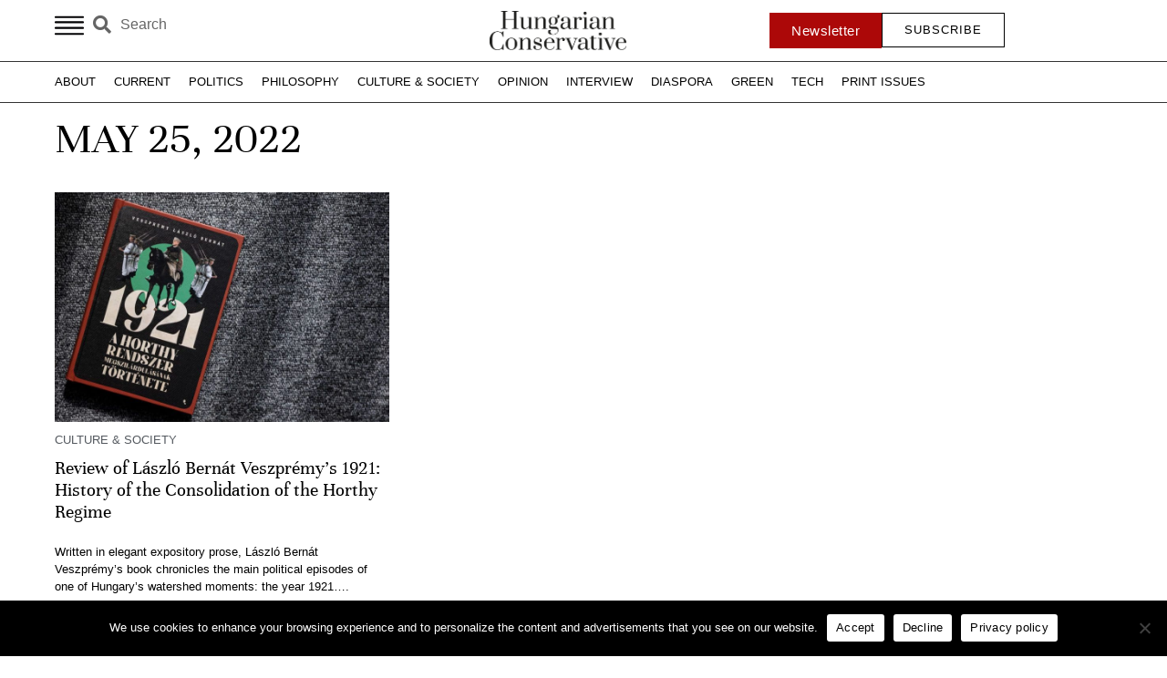

--- FILE ---
content_type: text/html; charset=UTF-8
request_url: https://www.hungarianconservative.com/articles/2022/05/25/
body_size: 25200
content:
<!doctype html>
<html lang="en-US">
<head>
	<meta charset="UTF-8">
	<meta name="viewport" content="width=device-width, initial-scale=1">
	<link rel="profile" href="https://gmpg.org/xfn/11">
	<meta name='robots' content='noindex, follow' />
	<style>img:is([sizes="auto" i], [sizes^="auto," i]) { contain-intrinsic-size: 3000px 1500px }</style>
	
	<!-- This site is optimized with the Yoast SEO Premium plugin v25.6 (Yoast SEO v25.5) - https://yoast.com/wordpress/plugins/seo/ -->
	<title>25.05.2022 - Hungarian Conservative</title>
	<meta property="og:locale" content="en_US" />
	<meta property="og:type" content="website" />
	<meta property="og:title" content="25.05.2022 - Hungarian Conservative" />
	<meta property="og:url" content="https://www.hungarianconservative.com/articles/2022/05/25/" />
	<meta property="og:site_name" content="Hungarian Conservative" />
	<meta name="twitter:card" content="summary_large_image" />
	<script type="application/ld+json" class="yoast-schema-graph">{"@context":"https://schema.org","@graph":[{"@type":"CollectionPage","@id":"https://www.hungarianconservative.com/articles/2022/05/25/","url":"https://www.hungarianconservative.com/articles/2022/05/25/","name":"25.05.2022 - Hungarian Conservative","isPartOf":{"@id":"https://www.hungarianconservative.com/#website"},"primaryImageOfPage":{"@id":"https://www.hungarianconservative.com/articles/2022/05/25/#primaryimage"},"image":{"@id":"https://www.hungarianconservative.com/articles/2022/05/25/#primaryimage"},"thumbnailUrl":"https://www.hungarianconservative.com/wp-content/uploads/2022/07/541475_horthy02.jpg","breadcrumb":{"@id":"https://www.hungarianconservative.com/articles/2022/05/25/#breadcrumb"},"inLanguage":"en-US"},{"@type":"ImageObject","inLanguage":"en-US","@id":"https://www.hungarianconservative.com/articles/2022/05/25/#primaryimage","url":"https://www.hungarianconservative.com/wp-content/uploads/2022/07/541475_horthy02.jpg","contentUrl":"https://www.hungarianconservative.com/wp-content/uploads/2022/07/541475_horthy02.jpg","width":1200,"height":675,"caption":"||"},{"@type":"BreadcrumbList","@id":"https://www.hungarianconservative.com/articles/2022/05/25/#breadcrumb","itemListElement":[{"@type":"ListItem","position":1,"name":"Home","item":"https://www.hungarianconservative.com/"},{"@type":"ListItem","position":2,"name":"Archives for 25.05.2022"}]},{"@type":"WebSite","@id":"https://www.hungarianconservative.com/#website","url":"https://www.hungarianconservative.com/","name":"Hungarian Conservative","description":"","potentialAction":[{"@type":"SearchAction","target":{"@type":"EntryPoint","urlTemplate":"https://www.hungarianconservative.com/?s={search_term_string}"},"query-input":{"@type":"PropertyValueSpecification","valueRequired":true,"valueName":"search_term_string"}}],"inLanguage":"en-US"}]}</script>
	<!-- / Yoast SEO Premium plugin. -->


<link rel="alternate" type="application/rss+xml" title="Hungarian Conservative &raquo; Feed" href="https://www.hungarianconservative.com/feed/" />
<link rel="alternate" type="application/rss+xml" title="Hungarian Conservative &raquo; Comments Feed" href="https://www.hungarianconservative.com/comments/feed/" />
<script>
window._wpemojiSettings = {"baseUrl":"https:\/\/s.w.org\/images\/core\/emoji\/16.0.1\/72x72\/","ext":".png","svgUrl":"https:\/\/s.w.org\/images\/core\/emoji\/16.0.1\/svg\/","svgExt":".svg","source":{"concatemoji":"https:\/\/www.hungarianconservative.com\/wp-includes\/js\/wp-emoji-release.min.js?ver=6.8.3"}};
/*! This file is auto-generated */
!function(s,n){var o,i,e;function c(e){try{var t={supportTests:e,timestamp:(new Date).valueOf()};sessionStorage.setItem(o,JSON.stringify(t))}catch(e){}}function p(e,t,n){e.clearRect(0,0,e.canvas.width,e.canvas.height),e.fillText(t,0,0);var t=new Uint32Array(e.getImageData(0,0,e.canvas.width,e.canvas.height).data),a=(e.clearRect(0,0,e.canvas.width,e.canvas.height),e.fillText(n,0,0),new Uint32Array(e.getImageData(0,0,e.canvas.width,e.canvas.height).data));return t.every(function(e,t){return e===a[t]})}function u(e,t){e.clearRect(0,0,e.canvas.width,e.canvas.height),e.fillText(t,0,0);for(var n=e.getImageData(16,16,1,1),a=0;a<n.data.length;a++)if(0!==n.data[a])return!1;return!0}function f(e,t,n,a){switch(t){case"flag":return n(e,"\ud83c\udff3\ufe0f\u200d\u26a7\ufe0f","\ud83c\udff3\ufe0f\u200b\u26a7\ufe0f")?!1:!n(e,"\ud83c\udde8\ud83c\uddf6","\ud83c\udde8\u200b\ud83c\uddf6")&&!n(e,"\ud83c\udff4\udb40\udc67\udb40\udc62\udb40\udc65\udb40\udc6e\udb40\udc67\udb40\udc7f","\ud83c\udff4\u200b\udb40\udc67\u200b\udb40\udc62\u200b\udb40\udc65\u200b\udb40\udc6e\u200b\udb40\udc67\u200b\udb40\udc7f");case"emoji":return!a(e,"\ud83e\udedf")}return!1}function g(e,t,n,a){var r="undefined"!=typeof WorkerGlobalScope&&self instanceof WorkerGlobalScope?new OffscreenCanvas(300,150):s.createElement("canvas"),o=r.getContext("2d",{willReadFrequently:!0}),i=(o.textBaseline="top",o.font="600 32px Arial",{});return e.forEach(function(e){i[e]=t(o,e,n,a)}),i}function t(e){var t=s.createElement("script");t.src=e,t.defer=!0,s.head.appendChild(t)}"undefined"!=typeof Promise&&(o="wpEmojiSettingsSupports",i=["flag","emoji"],n.supports={everything:!0,everythingExceptFlag:!0},e=new Promise(function(e){s.addEventListener("DOMContentLoaded",e,{once:!0})}),new Promise(function(t){var n=function(){try{var e=JSON.parse(sessionStorage.getItem(o));if("object"==typeof e&&"number"==typeof e.timestamp&&(new Date).valueOf()<e.timestamp+604800&&"object"==typeof e.supportTests)return e.supportTests}catch(e){}return null}();if(!n){if("undefined"!=typeof Worker&&"undefined"!=typeof OffscreenCanvas&&"undefined"!=typeof URL&&URL.createObjectURL&&"undefined"!=typeof Blob)try{var e="postMessage("+g.toString()+"("+[JSON.stringify(i),f.toString(),p.toString(),u.toString()].join(",")+"));",a=new Blob([e],{type:"text/javascript"}),r=new Worker(URL.createObjectURL(a),{name:"wpTestEmojiSupports"});return void(r.onmessage=function(e){c(n=e.data),r.terminate(),t(n)})}catch(e){}c(n=g(i,f,p,u))}t(n)}).then(function(e){for(var t in e)n.supports[t]=e[t],n.supports.everything=n.supports.everything&&n.supports[t],"flag"!==t&&(n.supports.everythingExceptFlag=n.supports.everythingExceptFlag&&n.supports[t]);n.supports.everythingExceptFlag=n.supports.everythingExceptFlag&&!n.supports.flag,n.DOMReady=!1,n.readyCallback=function(){n.DOMReady=!0}}).then(function(){return e}).then(function(){var e;n.supports.everything||(n.readyCallback(),(e=n.source||{}).concatemoji?t(e.concatemoji):e.wpemoji&&e.twemoji&&(t(e.twemoji),t(e.wpemoji)))}))}((window,document),window._wpemojiSettings);
</script>
<style id='wp-emoji-styles-inline-css'>

	img.wp-smiley, img.emoji {
		display: inline !important;
		border: none !important;
		box-shadow: none !important;
		height: 1em !important;
		width: 1em !important;
		margin: 0 0.07em !important;
		vertical-align: -0.1em !important;
		background: none !important;
		padding: 0 !important;
	}
</style>
<link rel='stylesheet' id='wp-block-library-css' href='https://www.hungarianconservative.com/wp-includes/css/dist/block-library/style.min.css?ver=6.8.3' media='all' />
<link data-minify="1" rel='stylesheet' id='jet-engine-frontend-css' href='https://www.hungarianconservative.com/wp-content/cache/min/1/wp-content/plugins/jet-engine/assets/css/frontend.css?ver=1764719660' media='all' />
<style id='global-styles-inline-css'>
:root{--wp--preset--aspect-ratio--square: 1;--wp--preset--aspect-ratio--4-3: 4/3;--wp--preset--aspect-ratio--3-4: 3/4;--wp--preset--aspect-ratio--3-2: 3/2;--wp--preset--aspect-ratio--2-3: 2/3;--wp--preset--aspect-ratio--16-9: 16/9;--wp--preset--aspect-ratio--9-16: 9/16;--wp--preset--color--black: #000000;--wp--preset--color--cyan-bluish-gray: #abb8c3;--wp--preset--color--white: #ffffff;--wp--preset--color--pale-pink: #f78da7;--wp--preset--color--vivid-red: #cf2e2e;--wp--preset--color--luminous-vivid-orange: #ff6900;--wp--preset--color--luminous-vivid-amber: #fcb900;--wp--preset--color--light-green-cyan: #7bdcb5;--wp--preset--color--vivid-green-cyan: #00d084;--wp--preset--color--pale-cyan-blue: #8ed1fc;--wp--preset--color--vivid-cyan-blue: #0693e3;--wp--preset--color--vivid-purple: #9b51e0;--wp--preset--gradient--vivid-cyan-blue-to-vivid-purple: linear-gradient(135deg,rgba(6,147,227,1) 0%,rgb(155,81,224) 100%);--wp--preset--gradient--light-green-cyan-to-vivid-green-cyan: linear-gradient(135deg,rgb(122,220,180) 0%,rgb(0,208,130) 100%);--wp--preset--gradient--luminous-vivid-amber-to-luminous-vivid-orange: linear-gradient(135deg,rgba(252,185,0,1) 0%,rgba(255,105,0,1) 100%);--wp--preset--gradient--luminous-vivid-orange-to-vivid-red: linear-gradient(135deg,rgba(255,105,0,1) 0%,rgb(207,46,46) 100%);--wp--preset--gradient--very-light-gray-to-cyan-bluish-gray: linear-gradient(135deg,rgb(238,238,238) 0%,rgb(169,184,195) 100%);--wp--preset--gradient--cool-to-warm-spectrum: linear-gradient(135deg,rgb(74,234,220) 0%,rgb(151,120,209) 20%,rgb(207,42,186) 40%,rgb(238,44,130) 60%,rgb(251,105,98) 80%,rgb(254,248,76) 100%);--wp--preset--gradient--blush-light-purple: linear-gradient(135deg,rgb(255,206,236) 0%,rgb(152,150,240) 100%);--wp--preset--gradient--blush-bordeaux: linear-gradient(135deg,rgb(254,205,165) 0%,rgb(254,45,45) 50%,rgb(107,0,62) 100%);--wp--preset--gradient--luminous-dusk: linear-gradient(135deg,rgb(255,203,112) 0%,rgb(199,81,192) 50%,rgb(65,88,208) 100%);--wp--preset--gradient--pale-ocean: linear-gradient(135deg,rgb(255,245,203) 0%,rgb(182,227,212) 50%,rgb(51,167,181) 100%);--wp--preset--gradient--electric-grass: linear-gradient(135deg,rgb(202,248,128) 0%,rgb(113,206,126) 100%);--wp--preset--gradient--midnight: linear-gradient(135deg,rgb(2,3,129) 0%,rgb(40,116,252) 100%);--wp--preset--font-size--small: 13px;--wp--preset--font-size--medium: 20px;--wp--preset--font-size--large: 36px;--wp--preset--font-size--x-large: 42px;--wp--preset--spacing--20: 0.44rem;--wp--preset--spacing--30: 0.67rem;--wp--preset--spacing--40: 1rem;--wp--preset--spacing--50: 1.5rem;--wp--preset--spacing--60: 2.25rem;--wp--preset--spacing--70: 3.38rem;--wp--preset--spacing--80: 5.06rem;--wp--preset--shadow--natural: 6px 6px 9px rgba(0, 0, 0, 0.2);--wp--preset--shadow--deep: 12px 12px 50px rgba(0, 0, 0, 0.4);--wp--preset--shadow--sharp: 6px 6px 0px rgba(0, 0, 0, 0.2);--wp--preset--shadow--outlined: 6px 6px 0px -3px rgba(255, 255, 255, 1), 6px 6px rgba(0, 0, 0, 1);--wp--preset--shadow--crisp: 6px 6px 0px rgba(0, 0, 0, 1);}:root { --wp--style--global--content-size: 800px;--wp--style--global--wide-size: 1200px; }:where(body) { margin: 0; }.wp-site-blocks > .alignleft { float: left; margin-right: 2em; }.wp-site-blocks > .alignright { float: right; margin-left: 2em; }.wp-site-blocks > .aligncenter { justify-content: center; margin-left: auto; margin-right: auto; }:where(.wp-site-blocks) > * { margin-block-start: 24px; margin-block-end: 0; }:where(.wp-site-blocks) > :first-child { margin-block-start: 0; }:where(.wp-site-blocks) > :last-child { margin-block-end: 0; }:root { --wp--style--block-gap: 24px; }:root :where(.is-layout-flow) > :first-child{margin-block-start: 0;}:root :where(.is-layout-flow) > :last-child{margin-block-end: 0;}:root :where(.is-layout-flow) > *{margin-block-start: 24px;margin-block-end: 0;}:root :where(.is-layout-constrained) > :first-child{margin-block-start: 0;}:root :where(.is-layout-constrained) > :last-child{margin-block-end: 0;}:root :where(.is-layout-constrained) > *{margin-block-start: 24px;margin-block-end: 0;}:root :where(.is-layout-flex){gap: 24px;}:root :where(.is-layout-grid){gap: 24px;}.is-layout-flow > .alignleft{float: left;margin-inline-start: 0;margin-inline-end: 2em;}.is-layout-flow > .alignright{float: right;margin-inline-start: 2em;margin-inline-end: 0;}.is-layout-flow > .aligncenter{margin-left: auto !important;margin-right: auto !important;}.is-layout-constrained > .alignleft{float: left;margin-inline-start: 0;margin-inline-end: 2em;}.is-layout-constrained > .alignright{float: right;margin-inline-start: 2em;margin-inline-end: 0;}.is-layout-constrained > .aligncenter{margin-left: auto !important;margin-right: auto !important;}.is-layout-constrained > :where(:not(.alignleft):not(.alignright):not(.alignfull)){max-width: var(--wp--style--global--content-size);margin-left: auto !important;margin-right: auto !important;}.is-layout-constrained > .alignwide{max-width: var(--wp--style--global--wide-size);}body .is-layout-flex{display: flex;}.is-layout-flex{flex-wrap: wrap;align-items: center;}.is-layout-flex > :is(*, div){margin: 0;}body .is-layout-grid{display: grid;}.is-layout-grid > :is(*, div){margin: 0;}body{padding-top: 0px;padding-right: 0px;padding-bottom: 0px;padding-left: 0px;}a:where(:not(.wp-element-button)){text-decoration: underline;}:root :where(.wp-element-button, .wp-block-button__link){background-color: #32373c;border-width: 0;color: #fff;font-family: inherit;font-size: inherit;line-height: inherit;padding: calc(0.667em + 2px) calc(1.333em + 2px);text-decoration: none;}.has-black-color{color: var(--wp--preset--color--black) !important;}.has-cyan-bluish-gray-color{color: var(--wp--preset--color--cyan-bluish-gray) !important;}.has-white-color{color: var(--wp--preset--color--white) !important;}.has-pale-pink-color{color: var(--wp--preset--color--pale-pink) !important;}.has-vivid-red-color{color: var(--wp--preset--color--vivid-red) !important;}.has-luminous-vivid-orange-color{color: var(--wp--preset--color--luminous-vivid-orange) !important;}.has-luminous-vivid-amber-color{color: var(--wp--preset--color--luminous-vivid-amber) !important;}.has-light-green-cyan-color{color: var(--wp--preset--color--light-green-cyan) !important;}.has-vivid-green-cyan-color{color: var(--wp--preset--color--vivid-green-cyan) !important;}.has-pale-cyan-blue-color{color: var(--wp--preset--color--pale-cyan-blue) !important;}.has-vivid-cyan-blue-color{color: var(--wp--preset--color--vivid-cyan-blue) !important;}.has-vivid-purple-color{color: var(--wp--preset--color--vivid-purple) !important;}.has-black-background-color{background-color: var(--wp--preset--color--black) !important;}.has-cyan-bluish-gray-background-color{background-color: var(--wp--preset--color--cyan-bluish-gray) !important;}.has-white-background-color{background-color: var(--wp--preset--color--white) !important;}.has-pale-pink-background-color{background-color: var(--wp--preset--color--pale-pink) !important;}.has-vivid-red-background-color{background-color: var(--wp--preset--color--vivid-red) !important;}.has-luminous-vivid-orange-background-color{background-color: var(--wp--preset--color--luminous-vivid-orange) !important;}.has-luminous-vivid-amber-background-color{background-color: var(--wp--preset--color--luminous-vivid-amber) !important;}.has-light-green-cyan-background-color{background-color: var(--wp--preset--color--light-green-cyan) !important;}.has-vivid-green-cyan-background-color{background-color: var(--wp--preset--color--vivid-green-cyan) !important;}.has-pale-cyan-blue-background-color{background-color: var(--wp--preset--color--pale-cyan-blue) !important;}.has-vivid-cyan-blue-background-color{background-color: var(--wp--preset--color--vivid-cyan-blue) !important;}.has-vivid-purple-background-color{background-color: var(--wp--preset--color--vivid-purple) !important;}.has-black-border-color{border-color: var(--wp--preset--color--black) !important;}.has-cyan-bluish-gray-border-color{border-color: var(--wp--preset--color--cyan-bluish-gray) !important;}.has-white-border-color{border-color: var(--wp--preset--color--white) !important;}.has-pale-pink-border-color{border-color: var(--wp--preset--color--pale-pink) !important;}.has-vivid-red-border-color{border-color: var(--wp--preset--color--vivid-red) !important;}.has-luminous-vivid-orange-border-color{border-color: var(--wp--preset--color--luminous-vivid-orange) !important;}.has-luminous-vivid-amber-border-color{border-color: var(--wp--preset--color--luminous-vivid-amber) !important;}.has-light-green-cyan-border-color{border-color: var(--wp--preset--color--light-green-cyan) !important;}.has-vivid-green-cyan-border-color{border-color: var(--wp--preset--color--vivid-green-cyan) !important;}.has-pale-cyan-blue-border-color{border-color: var(--wp--preset--color--pale-cyan-blue) !important;}.has-vivid-cyan-blue-border-color{border-color: var(--wp--preset--color--vivid-cyan-blue) !important;}.has-vivid-purple-border-color{border-color: var(--wp--preset--color--vivid-purple) !important;}.has-vivid-cyan-blue-to-vivid-purple-gradient-background{background: var(--wp--preset--gradient--vivid-cyan-blue-to-vivid-purple) !important;}.has-light-green-cyan-to-vivid-green-cyan-gradient-background{background: var(--wp--preset--gradient--light-green-cyan-to-vivid-green-cyan) !important;}.has-luminous-vivid-amber-to-luminous-vivid-orange-gradient-background{background: var(--wp--preset--gradient--luminous-vivid-amber-to-luminous-vivid-orange) !important;}.has-luminous-vivid-orange-to-vivid-red-gradient-background{background: var(--wp--preset--gradient--luminous-vivid-orange-to-vivid-red) !important;}.has-very-light-gray-to-cyan-bluish-gray-gradient-background{background: var(--wp--preset--gradient--very-light-gray-to-cyan-bluish-gray) !important;}.has-cool-to-warm-spectrum-gradient-background{background: var(--wp--preset--gradient--cool-to-warm-spectrum) !important;}.has-blush-light-purple-gradient-background{background: var(--wp--preset--gradient--blush-light-purple) !important;}.has-blush-bordeaux-gradient-background{background: var(--wp--preset--gradient--blush-bordeaux) !important;}.has-luminous-dusk-gradient-background{background: var(--wp--preset--gradient--luminous-dusk) !important;}.has-pale-ocean-gradient-background{background: var(--wp--preset--gradient--pale-ocean) !important;}.has-electric-grass-gradient-background{background: var(--wp--preset--gradient--electric-grass) !important;}.has-midnight-gradient-background{background: var(--wp--preset--gradient--midnight) !important;}.has-small-font-size{font-size: var(--wp--preset--font-size--small) !important;}.has-medium-font-size{font-size: var(--wp--preset--font-size--medium) !important;}.has-large-font-size{font-size: var(--wp--preset--font-size--large) !important;}.has-x-large-font-size{font-size: var(--wp--preset--font-size--x-large) !important;}
:root :where(.wp-block-pullquote){font-size: 1.5em;line-height: 1.6;}
</style>
<link rel='stylesheet' id='ae-pro-css-css' href='https://www.hungarianconservative.com/wp-content/plugins/anywhere-elementor-pro/includes/assets/css/ae-pro.min.css?ver=2.24' media='all' />
<link rel='stylesheet' id='cookie-notice-front-css' href='https://www.hungarianconservative.com/wp-content/plugins/cookie-notice/css/front.min.css?ver=2.5.7' media='all' />
<link rel='stylesheet' id='vegas-css-css' href='https://www.hungarianconservative.com/wp-content/plugins/anywhere-elementor-pro/includes/assets/lib/vegas/vegas.min.css?ver=2.4.0' media='all' />
<link data-minify="1" rel='stylesheet' id='wp-statistics-mini-chart-css' href='https://www.hungarianconservative.com/wp-content/cache/min/1/wp-content/plugins/wp-statistics-mini-chart/assets/css/style.css?ver=1764719660' media='all' />
<link data-minify="1" rel='stylesheet' id='hello-elementor-css' href='https://www.hungarianconservative.com/wp-content/cache/min/1/wp-content/themes/hello-elementor/assets/css/reset.css?ver=1764719660' media='all' />
<link data-minify="1" rel='stylesheet' id='hello-elementor-theme-style-css' href='https://www.hungarianconservative.com/wp-content/cache/min/1/wp-content/themes/hello-elementor/assets/css/theme.css?ver=1764719660' media='all' />
<link data-minify="1" rel='stylesheet' id='hello-elementor-header-footer-css' href='https://www.hungarianconservative.com/wp-content/cache/min/1/wp-content/themes/hello-elementor/assets/css/header-footer.css?ver=1764719660' media='all' />
<link rel='stylesheet' id='elementor-frontend-css' href='https://www.hungarianconservative.com/wp-content/plugins/elementor/assets/css/frontend.min.css?ver=3.32.1' media='all' />
<link rel='stylesheet' id='elementor-post-5-css' href='https://www.hungarianconservative.com/wp-content/uploads/elementor/css/post-5.css?ver=1764719658' media='all' />
<link data-minify="1" rel='stylesheet' id='dflip-style-css' href='https://www.hungarianconservative.com/wp-content/cache/min/1/wp-content/plugins/3d-flipbook-dflip-lite/assets/css/dflip.min.css?ver=1764719660' media='all' />
<link rel='stylesheet' id='e-animation-grow-css' href='https://www.hungarianconservative.com/wp-content/plugins/elementor/assets/lib/animations/styles/e-animation-grow.min.css?ver=3.32.1' media='all' />
<link rel='stylesheet' id='widget-search-form-css' href='https://www.hungarianconservative.com/wp-content/plugins/elementor-pro/assets/css/widget-search-form.min.css?ver=3.32.0' media='all' />
<link rel='stylesheet' id='elementor-icons-shared-0-css' href='https://www.hungarianconservative.com/wp-content/plugins/elementor/assets/lib/font-awesome/css/fontawesome.min.css?ver=5.15.3' media='all' />
<link data-minify="1" rel='stylesheet' id='elementor-icons-fa-solid-css' href='https://www.hungarianconservative.com/wp-content/cache/min/1/wp-content/plugins/elementor/assets/lib/font-awesome/css/solid.min.css?ver=1764719660' media='all' />
<link rel='stylesheet' id='widget-image-css' href='https://www.hungarianconservative.com/wp-content/plugins/elementor/assets/css/widget-image.min.css?ver=3.32.1' media='all' />
<link rel='stylesheet' id='e-sticky-css' href='https://www.hungarianconservative.com/wp-content/plugins/elementor-pro/assets/css/modules/sticky.min.css?ver=3.32.0' media='all' />
<link rel='stylesheet' id='widget-nav-menu-css' href='https://www.hungarianconservative.com/wp-content/plugins/elementor-pro/assets/css/widget-nav-menu.min.css?ver=3.32.0' media='all' />
<link rel='stylesheet' id='widget-icon-list-css' href='https://www.hungarianconservative.com/wp-content/plugins/elementor/assets/css/widget-icon-list.min.css?ver=3.32.1' media='all' />
<link data-minify="1" rel='stylesheet' id='swiper-css' href='https://www.hungarianconservative.com/wp-content/cache/min/1/wp-content/plugins/elementor/assets/lib/swiper/v8/css/swiper.min.css?ver=1764719660' media='all' />
<link rel='stylesheet' id='e-swiper-css' href='https://www.hungarianconservative.com/wp-content/plugins/elementor/assets/css/conditionals/e-swiper.min.css?ver=3.32.1' media='all' />
<link rel='stylesheet' id='widget-testimonial-carousel-css' href='https://www.hungarianconservative.com/wp-content/plugins/elementor-pro/assets/css/widget-testimonial-carousel.min.css?ver=3.32.0' media='all' />
<link rel='stylesheet' id='widget-carousel-module-base-css' href='https://www.hungarianconservative.com/wp-content/plugins/elementor-pro/assets/css/widget-carousel-module-base.min.css?ver=3.32.0' media='all' />
<link rel='stylesheet' id='widget-heading-css' href='https://www.hungarianconservative.com/wp-content/plugins/elementor/assets/css/widget-heading.min.css?ver=3.32.1' media='all' />
<link rel='stylesheet' id='widget-divider-css' href='https://www.hungarianconservative.com/wp-content/plugins/elementor/assets/css/widget-divider.min.css?ver=3.32.1' media='all' />
<link rel='stylesheet' id='widget-spacer-css' href='https://www.hungarianconservative.com/wp-content/plugins/elementor/assets/css/widget-spacer.min.css?ver=3.32.1' media='all' />
<link rel='stylesheet' id='widget-loop-common-css' href='https://www.hungarianconservative.com/wp-content/plugins/elementor-pro/assets/css/widget-loop-common.min.css?ver=3.32.0' media='all' />
<link rel='stylesheet' id='widget-loop-grid-css' href='https://www.hungarianconservative.com/wp-content/plugins/elementor-pro/assets/css/widget-loop-grid.min.css?ver=3.32.0' media='all' />
<link rel='stylesheet' id='widget-form-css' href='https://www.hungarianconservative.com/wp-content/plugins/elementor-pro/assets/css/widget-form.min.css?ver=3.32.0' media='all' />
<link rel='stylesheet' id='e-animation-slideInUp-css' href='https://www.hungarianconservative.com/wp-content/plugins/elementor/assets/lib/animations/styles/slideInUp.min.css?ver=3.32.1' media='all' />
<link rel='stylesheet' id='e-popup-css' href='https://www.hungarianconservative.com/wp-content/plugins/elementor-pro/assets/css/conditionals/popup.min.css?ver=3.32.0' media='all' />
<link data-minify="1" rel='stylesheet' id='elementor-icons-css' href='https://www.hungarianconservative.com/wp-content/cache/min/1/wp-content/plugins/elementor/assets/lib/eicons/css/elementor-icons.min.css?ver=1764719660' media='all' />
<link data-minify="1" rel='stylesheet' id='font-awesome-5-all-css' href='https://www.hungarianconservative.com/wp-content/cache/min/1/wp-content/plugins/elementor/assets/lib/font-awesome/css/all.min.css?ver=1764719660' media='all' />
<link rel='stylesheet' id='font-awesome-4-shim-css' href='https://www.hungarianconservative.com/wp-content/plugins/elementor/assets/lib/font-awesome/css/v4-shims.min.css?ver=3.32.1' media='all' />
<link rel='stylesheet' id='elementor-post-26-css' href='https://www.hungarianconservative.com/wp-content/uploads/elementor/css/post-26.css?ver=1764719658' media='all' />
<link rel='stylesheet' id='elementor-post-48-css' href='https://www.hungarianconservative.com/wp-content/uploads/elementor/css/post-48.css?ver=1764719658' media='all' />
<link rel='stylesheet' id='elementor-post-32493-css' href='https://www.hungarianconservative.com/wp-content/uploads/elementor/css/post-32493.css?ver=1764719661' media='all' />
<link rel='stylesheet' id='elementor-post-9264-css' href='https://www.hungarianconservative.com/wp-content/uploads/elementor/css/post-9264.css?ver=1764719659' media='all' />
<link rel='stylesheet' id='searchwp-forms-css' href='https://www.hungarianconservative.com/wp-content/plugins/searchwp/assets/css/frontend/search-forms.min.css?ver=4.5.0' media='all' />
<link rel='stylesheet' id='hello-elementor-child-style-css' href='https://www.hungarianconservative.com/wp-content/themes/hello-theme-child-master/style.css?ver=2.0.0' media='all' />
<link data-minify="1" rel='stylesheet' id='upk-site-css' href='https://www.hungarianconservative.com/wp-content/cache/min/1/wp-content/plugins/ultimate-post-kit/assets/css/upk-site.css?ver=1764719660' media='all' />
<style id='rocket-lazyload-inline-css'>
.rll-youtube-player{position:relative;padding-bottom:56.23%;height:0;overflow:hidden;max-width:100%;}.rll-youtube-player:focus-within{outline: 2px solid currentColor;outline-offset: 5px;}.rll-youtube-player iframe{position:absolute;top:0;left:0;width:100%;height:100%;z-index:100;background:0 0}.rll-youtube-player img{bottom:0;display:block;left:0;margin:auto;max-width:100%;width:100%;position:absolute;right:0;top:0;border:none;height:auto;-webkit-transition:.4s all;-moz-transition:.4s all;transition:.4s all}.rll-youtube-player img:hover{-webkit-filter:brightness(75%)}.rll-youtube-player .play{height:100%;width:100%;left:0;top:0;position:absolute;background:var(--wpr-bg-53933f8b-1d4d-4420-8504-d55f6108a374) no-repeat center;background-color: transparent !important;cursor:pointer;border:none;}.wp-embed-responsive .wp-has-aspect-ratio .rll-youtube-player{position:absolute;padding-bottom:0;width:100%;height:100%;top:0;bottom:0;left:0;right:0}
</style>
<link data-minify="1" rel='stylesheet' id='elementor-gf-local-roboto-css' href='https://www.hungarianconservative.com/wp-content/cache/min/1/wp-content/uploads/elementor/google-fonts/css/roboto.css?ver=1764719660' media='all' />
<link data-minify="1" rel='stylesheet' id='elementor-gf-local-robotoslab-css' href='https://www.hungarianconservative.com/wp-content/cache/min/1/wp-content/uploads/elementor/google-fonts/css/robotoslab.css?ver=1764719660' media='all' />
<link data-minify="1" rel='stylesheet' id='elementor-gf-local-unna-css' href='https://www.hungarianconservative.com/wp-content/cache/min/1/wp-content/uploads/elementor/google-fonts/css/unna.css?ver=1764719660' media='all' />
<link data-minify="1" rel='stylesheet' id='elementor-gf-local-jost-css' href='https://www.hungarianconservative.com/wp-content/cache/min/1/wp-content/uploads/elementor/google-fonts/css/jost.css?ver=1764719660' media='all' />
<link data-minify="1" rel='stylesheet' id='elementor-gf-local-questrial-css' href='https://www.hungarianconservative.com/wp-content/cache/min/1/wp-content/uploads/elementor/google-fonts/css/questrial.css?ver=1764719660' media='all' />
<link data-minify="1" rel='stylesheet' id='elementor-gf-local-marcellus-css' href='https://www.hungarianconservative.com/wp-content/cache/min/1/wp-content/uploads/elementor/google-fonts/css/marcellus.css?ver=1764719660' media='all' />
<link data-minify="1" rel='stylesheet' id='elementor-gf-local-worksans-css' href='https://www.hungarianconservative.com/wp-content/cache/min/1/wp-content/uploads/elementor/google-fonts/css/worksans.css?ver=1764719660' media='all' />
<link data-minify="1" rel='stylesheet' id='elementor-icons-fa-regular-css' href='https://www.hungarianconservative.com/wp-content/cache/min/1/wp-content/plugins/elementor/assets/lib/font-awesome/css/regular.min.css?ver=1764719660' media='all' />
<link data-minify="1" rel='stylesheet' id='elementor-icons-fa-brands-css' href='https://www.hungarianconservative.com/wp-content/cache/min/1/wp-content/plugins/elementor/assets/lib/font-awesome/css/brands.min.css?ver=1764719660' media='all' />
<script src="https://www.hungarianconservative.com/wp-includes/js/jquery/jquery.min.js?ver=3.7.1" id="jquery-core-js"></script>
<script src="https://www.hungarianconservative.com/wp-includes/js/jquery/jquery-migrate.min.js?ver=3.4.1" id="jquery-migrate-js"></script>
<script id="cookie-notice-front-js-before">
var cnArgs = {"ajaxUrl":"https:\/\/www.hungarianconservative.com\/wp-admin\/admin-ajax.php","nonce":"671ea7e93e","hideEffect":"fade","position":"bottom","onScroll":false,"onScrollOffset":100,"onClick":false,"cookieName":"cookie_notice_accepted","cookieTime":2592000,"cookieTimeRejected":2592000,"globalCookie":false,"redirection":false,"cache":true,"revokeCookies":false,"revokeCookiesOpt":"automatic"};
</script>
<script src="https://www.hungarianconservative.com/wp-content/plugins/cookie-notice/js/front.min.js?ver=2.5.7" id="cookie-notice-front-js"></script>
<script src="https://www.hungarianconservative.com/wp-content/plugins/elementor/assets/lib/font-awesome/js/v4-shims.min.js?ver=3.32.1" id="font-awesome-4-shim-js"></script>
<link rel="https://api.w.org/" href="https://www.hungarianconservative.com/wp-json/" /><link rel="EditURI" type="application/rsd+xml" title="RSD" href="https://www.hungarianconservative.com/xmlrpc.php?rsd" />
<meta name="generator" content="WordPress 6.8.3" />
<script type="text/javascript">
  (function(c) {
    var script = document.createElement("script");
    script.src = "https://js.memberful.com/embed.js";
    script.onload = function() { Memberful.setup(c) };
    document.head.appendChild(script);
  })({
    site: ["https:\/\/hungarianconservative.memberful.com"]  });
</script>

<!--BEGIN: TRACKING CODE MANAGER (v2.5.0) BY INTELLYWP.COM IN HEAD//-->
<!-- Google tag (gtag.js) -->
<script async src="https://www.googletagmanager.com/gtag/js?id=AW-11150706138"></script>
<script>
  window.dataLayer = window.dataLayer || [];
  function gtag(){dataLayer.push(arguments);}
  gtag('js', new Date());

  gtag('config', 'AW-11150706138');
</script>
<!-- Google tag (gtag.js) -->
<script async src="https://www.googletagmanager.com/gtag/js?id=G-RMKXBF73T7"></script>
<script>
  window.dataLayer = window.dataLayer || [];
  function gtag(){dataLayer.push(arguments);}
  gtag('js', new Date());

  gtag('config', 'G-RMKXBF73T7');
</script>
<!-- Meta Pixel Code --> <script> !function(f,b,e,v,n,t,s) {if(f.fbq)return;n=f.fbq=function(){n.callMethod? n.callMethod.apply(n,arguments):n.queue.push(arguments)}; if(!f._fbq)f._fbq=n;n.push=n;n.loaded=!0;n.version='2.0'; n.queue=[];t=b.createElement(e);t.async=!0; t.src=v;s=b.getElementsByTagName(e)[0]; s.parentNode.insertBefore(t,s)}(window, document,'script', 'https://connect.facebook.net/en_US/fbevents.js'); fbq('init', '1125477681690568'); fbq('track', 'PageView');fbq('track', 'Purchase', {value: 24.9,currency: 'EUR'}); </script> <noscript><img height="1" width="1" src="https://www.facebook.com/tr?id=1125477681690568&ev=PageView&noscript=1" /></noscript> 
<!-- End Meta Pixel Code -->
<!--END: https://wordpress.org/plugins/tracking-code-manager IN HEAD//--><!-- Analytics by WP Statistics - https://wp-statistics.com -->
<meta name="generator" content="Elementor 3.32.1; settings: css_print_method-external, google_font-enabled, font_display-auto">
			<style>
				.e-con.e-parent:nth-of-type(n+4):not(.e-lazyloaded):not(.e-no-lazyload),
				.e-con.e-parent:nth-of-type(n+4):not(.e-lazyloaded):not(.e-no-lazyload) * {
					background-image: none !important;
				}
				@media screen and (max-height: 1024px) {
					.e-con.e-parent:nth-of-type(n+3):not(.e-lazyloaded):not(.e-no-lazyload),
					.e-con.e-parent:nth-of-type(n+3):not(.e-lazyloaded):not(.e-no-lazyload) * {
						background-image: none !important;
					}
				}
				@media screen and (max-height: 640px) {
					.e-con.e-parent:nth-of-type(n+2):not(.e-lazyloaded):not(.e-no-lazyload),
					.e-con.e-parent:nth-of-type(n+2):not(.e-lazyloaded):not(.e-no-lazyload) * {
						background-image: none !important;
					}
				}
			</style>
			<link rel="icon" href="https://www.hungarianconservative.com/wp-content/uploads/2022/08/cropped-hc-favicon-32x32.png" sizes="32x32" />
<link rel="icon" href="https://www.hungarianconservative.com/wp-content/uploads/2022/08/cropped-hc-favicon-192x192.png" sizes="192x192" />
<link rel="apple-touch-icon" href="https://www.hungarianconservative.com/wp-content/uploads/2022/08/cropped-hc-favicon-180x180.png" />
<meta name="msapplication-TileImage" content="https://www.hungarianconservative.com/wp-content/uploads/2022/08/cropped-hc-favicon-270x270.png" />
		<style id="wp-custom-css">
			.wp-embed {
	background: #eee !important;
}

/* GDPR MODIFY  */
.cn-text-container {
    margin: 0 0 6px 0;
    color: white!important;
}

/* TITLE ANIMATION OFF  */
.title-animation-middle-overline:hover, .title-animation-middle-underline:hover, .title-animation-overline:hover, .title-animation-underline:hover{
    background-size: 0% 0px;
}
/* END TITLE ANIMATION OFF */


/* DROPCAP MODIFY */

.has-drop-cap:not(:focus):first-letter {
    float: left;
    font-size: 3.4em;
    line-height: .68;
    font-weight: 100;
    margin: .15em .1em 0 0;
    text-transform: uppercase;
}

/* END */

.fa-search:before {
    content: "\f002";
}	
	.upk-fanel-list .upk-item:hover {
    box-shadow: 0 0 0px rgb(43 45 66 / 0%)!important;
}

	.wp-embed.post {
		background: #eee !important;
	}
	
/*HEADER*/

.header-float {
	transition: top 0.5s ease-out;
}

.header-float.hidden {
	top: -100px !important;
}
/*
.marquee {
	display: none;
}
*/
*
.marquee .elementor-testimonial__text {
	white-space: nowrap;
}

.marquee .elementor-testimonial__text a{
	font-style: normal !important;
	color: #000;
}
.marquee .elementor-testimonial__text a:hover {
	opacity: 0.6;
}


.marquee .swiper-slide {
	padding: 0 !important;
}

.marquee .elementor-main-swiper {
	width: 100%;
}

/*
.logged-in .marquee {
	display: block;
}


*/

.breaking-new {
	display: none;
}
@media only screen and (max-width: 768px) {
	.marquee	.swiper-slide {
		width: fit-content !important;
	}
}


.menu-top .hueu-lead {
	background: #004494;
	padding: 4px 6px !important;
}

.menu-top .hueu-lead a {
	background: -webkit-linear-gradient(270deg , #FF3535 22.97%, #FF3535 39.19%, #FFF 39.73%, #FFF 60.81%, #06ED06 61.35%, #06ED06 77.03%);
  -webkit-background-clip: text;
  -webkit-text-fill-color: transparent;
	font-weight: 900 !important;
	margin: 0 !important;
	font-size: 14px !important;
}


.subscribe-form .elementor-field-type-acceptance{
	order: 1;
	margin-top: 4px;
}

@media only screen and (max-width: 768px) {
	.subscribe-form .elementor-field-type-acceptance{
	order: initial;
}
}


/*
Menu newsletter és Subscripe
*/

/*
 * Cél: A főmenü utolsó két elemének (Newsletter és SUBSCRIBE) 
 * átalakítása a fejlécben látható gombok stílusára, 
 * 80%-os betűmérettel és margóval.
 */

#menu-1-9b10a08 li:nth-last-child(2) a, /* Newsletter link */
#menu-1-9b10a08 li:last-child a        /* SUBSCRIBE link */
{
    /* Alapértelmezett menü stílusok felülírása */
    border: none;
    margin: 0;
    line-height: normal;
    display: block;
    text-transform: uppercase;
    font-weight: 600;
    border-radius: 3px;
    padding: 10px 20px !important; 
    transition: background-color 0.3s, color 0.3s, border-color 0.3s;
    
    /* ÚJ: Betűméret csökkentése */
    font-size: 90% !important; 
}


/* ---------------------------------------------------- */
/* 1. NEWSLETTER (Utolsó előtti menüpont) - Piros gomb */
/* ---------------------------------------------------- */

#menu-1-9b10a08 li:nth-last-child(2) a {
    background-color: #A31B1E !important; 
    color: #FFFFFF !important; 
    border: 1px solid #A31B1E !important; 
}

/* Hover stílus */
#menu-1-9b10a08 li:nth-last-child(2) a:hover {
    background-color: #AC0808CC !important; /* A kért hover szín */
    border-color: #AC0808CC !important;
}


/* ---------------------------------------------------- */
/* 2. SUBSCRIBE (Utolsó menüpont) - Fehér körvonalas gomb */
/* ---------------------------------------------------- */

/* A menüpont beállítása, nem maga a link */
#menu-1-9b10a08 li:last-child {
    /* ÚJ: 10px felső margó a gomb felett */
    margin-top: 10px !important;
}

#menu-1-9b10a08 li:last-child a {
    background-color: transparent !important; 
    color: #222222 !important; 
    /* FIX: Fekete keret hozzáadása */
    border: 1px solid #222222 !important; 
}

/* Hover stílus */
#menu-1-9b10a08 li:last-child a:hover {
    background-color: #222222 !important; 
    color: #FFFFFF !important; 
    border-color: #222222 !important;
}


/* Elrejti a "Newsletter" menüpontot (az utolsó előtti) */
#menu-1-754b381c li:nth-last-child(2) {
    display: none !important;
}

/* Elrejti a "SUBSCRIBE" menüpontot (az utolsó) */
#menu-1-754b381c li:last-child {
    display: none !important;
}


/*
 * Cél: A #menu-2-261d028 menü utolsó két elemének (Newsletter és SUBSCRIBE) 
 * átalakítása gombokká, 50%-os szélességgel és középre igazítással.
 */

/* ================================================= */
/* ALAP BEÁLLÍTÁSOK MINDEN GOMBNÁL */
/* ================================================= */

#menu-2-261d028 li:nth-last-child(2) a, /* Newsletter link */
#menu-2-261d028 li:last-child a        /* SUBSCRIBE link */
{
    /* Gomb formátum és tipográfia */
    border: none;
    line-height: normal;
    display: block;
    text-transform: uppercase;
    font-weight: 600;
    border-radius: 3px;
    padding: 10px 20px !important; 
    transition: background-color 0.3s, color 0.3s, border-color 0.3s;
    font-size: 80% !important; 
    
    /* ÚJ BEÁLLÍTÁSOK: Szélesség és középre igazítás */
    width: 50%;
    margin-left: auto;  /* Szélesség mellett kell a margin a középre igazításhoz */
    margin-right: auto;
    text-align: center; /* A gomb belsejében lévő szöveg középre igazítása */
}

/* ---------------------------------------------------- */
/* 1. NEWSLETTER (Utolsó előtti menüpont) - Piros gomb */
/* ---------------------------------------------------- */

#menu-2-261d028 li:nth-last-child(2) a {
    background-color: #A31B1E !important; 
    color: #FFFFFF !important; 
    border: 1px solid #A31B1E !important; 
}

/* Hover stílus */
#menu-2-261d028 li:nth-last-child(2) a:hover {
    background-color: #AC0808CC !important; 
    border-color: #AC0808CC !important;
}


/* ---------------------------------------------------- */
/* 2. SUBSCRIBE (Utolsó menüpont) - Fehér körvonalas gomb */
/* ---------------------------------------------------- */

/* A listaelem (li) beállítása: 10px felső margó a gomb felett */
#menu-2-261d028 li:last-child {
    margin-top: 10px !important;
}

#menu-2-261d028 li:last-child a {
    background-color: transparent !important; 
    color: #222222 !important; 
    border: 1px solid #222222 !important; 
}

/* Hover stílus */
#menu-2-261d028 li:last-child a:hover {
    background-color: #222222 !important; 
    color: #FFFFFF !important; 
    border-color: #222222 !important;
}		</style>
		<noscript><style id="rocket-lazyload-nojs-css">.rll-youtube-player, [data-lazy-src]{display:none !important;}</style></noscript><style id="wpr-lazyload-bg-container"></style><style id="wpr-lazyload-bg-exclusion"></style>
<noscript>
<style id="wpr-lazyload-bg-nostyle">.rll-youtube-player .play{--wpr-bg-53933f8b-1d4d-4420-8504-d55f6108a374: url('https://www.hungarianconservative.com/wp-content/plugins/wp-rocket/assets/img/youtube.png');}</style>
</noscript>
<script type="application/javascript">const rocket_pairs = [{"selector":".rll-youtube-player .play","style":".rll-youtube-player .play{--wpr-bg-53933f8b-1d4d-4420-8504-d55f6108a374: url('https:\/\/www.hungarianconservative.com\/wp-content\/plugins\/wp-rocket\/assets\/img\/youtube.png');}","hash":"53933f8b-1d4d-4420-8504-d55f6108a374","url":"https:\/\/www.hungarianconservative.com\/wp-content\/plugins\/wp-rocket\/assets\/img\/youtube.png"}]; const rocket_excluded_pairs = [];</script><meta name="generator" content="WP Rocket 3.19.4" data-wpr-features="wpr_lazyload_css_bg_img wpr_lazyload_images wpr_lazyload_iframes wpr_minify_css wpr_desktop" /></head>
<body class="archive date wp-embed-responsive wp-theme-hello-elementor wp-child-theme-hello-theme-child-master cookies-not-set hello-elementor-default elementor-page-32493 elementor-default elementor-template-full-width elementor-kit-5">


<a class="skip-link screen-reader-text" href="#content">Skip to content</a>

		<header data-rocket-location-hash="8081e5d868ebca86c2905dfbebbe5cab" data-elementor-type="header" data-elementor-id="26" class="elementor elementor-26 elementor-location-header" data-elementor-post-type="elementor_library">
			<div class="elementor-element elementor-element-d968289 elementor-hidden-tablet elementor-hidden-mobile e-flex e-con-boxed e-con e-parent" data-id="d968289" data-element_type="container" data-settings="{&quot;background_background&quot;:&quot;classic&quot;}">
					<div data-rocket-location-hash="da3b654b339ed49f0234db69a353a170" class="e-con-inner">
		<div class="elementor-element elementor-element-3c3a7c4 e-con-full header-float e-flex e-con e-child" data-id="3c3a7c4" data-element_type="container" data-settings="{&quot;background_background&quot;:&quot;classic&quot;,&quot;sticky&quot;:&quot;top&quot;,&quot;sticky_on&quot;:[&quot;desktop&quot;,&quot;tablet&quot;,&quot;mobile&quot;],&quot;sticky_offset&quot;:0,&quot;sticky_effects_offset&quot;:0,&quot;sticky_anchor_link_offset&quot;:0}">
		<div class="elementor-element elementor-element-2e796bd e-con-full e-flex e-con e-child" data-id="2e796bd" data-element_type="container">
				<div class="elementor-element elementor-element-d9e76e6 elementor-widget__width-initial elementor-view-default elementor-widget elementor-widget-icon" data-id="d9e76e6" data-element_type="widget" data-widget_type="icon.default">
				<div class="elementor-widget-container">
							<div class="elementor-icon-wrapper">
			<a class="elementor-icon elementor-animation-grow" href="#elementor-action%3Aaction%3Dpopup%3Aopen%26settings%3DeyJpZCI6IjQ0IiwidG9nZ2xlIjpmYWxzZX0%3D">
			<svg xmlns="http://www.w3.org/2000/svg" xmlns:xlink="http://www.w3.org/1999/xlink" id="Capa_1" x="0px" y="0px" viewBox="0 0 215.004 215.004" style="enable-background:new 0 0 215.004 215.004;" xml:space="preserve"><g>	<path style="fill:#010002;" d="M209.95,76.254H5.06c-2.792,0-5.06,3.139-5.06,7.017c0,3.867,2.267,7.005,5.06,7.005h204.884  c2.787,0,5.06-3.139,5.06-7.005C215.004,79.386,212.731,76.254,209.95,76.254z"></path>	<path style="fill:#010002;" d="M5.06,52.881h204.884c2.787,0,5.054-3.133,5.06-7.011c0-3.872-2.273-7.011-5.06-7.011H5.06  C2.267,38.859,0,42.004,0,45.87C0,49.749,2.267,52.881,5.06,52.881z"></path>	<path style="fill:#010002;" d="M209.95,118.308H5.06c-2.792,0-5.06,3.139-5.06,7.011c0,3.872,2.267,7.005,5.06,7.005h204.884  c2.787,0,5.054-3.133,5.06-7.005C215.004,121.441,212.731,118.308,209.95,118.308z"></path>	<path style="fill:#010002;" d="M209.95,162.123H5.06c-2.792,0-5.06,3.133-5.06,7.005c0,3.872,2.267,7.017,5.06,7.017h204.884  c2.787,0,5.054-3.139,5.06-7.017C215.004,165.249,212.731,162.123,209.95,162.123z"></path></g><g></g><g></g><g></g><g></g><g></g><g></g><g></g><g></g><g></g><g></g><g></g><g></g><g></g><g></g><g></g></svg>			</a>
		</div>
						</div>
				</div>
				<div class="elementor-element elementor-element-3812e1f2 elementor-search-form--skin-minimal elementor-widget__width-initial sch elementor-widget elementor-widget-search-form" data-id="3812e1f2" data-element_type="widget" data-settings="{&quot;skin&quot;:&quot;minimal&quot;}" data-widget_type="search-form.default">
				<div class="elementor-widget-container">
							<search role="search">
			<form class="elementor-search-form" action="https://www.hungarianconservative.com" method="get">
												<div class="elementor-search-form__container">
					<label class="elementor-screen-only" for="elementor-search-form-3812e1f2">Search</label>

											<div class="elementor-search-form__icon">
							<i aria-hidden="true" class="fas fa-search"></i>							<span class="elementor-screen-only">Search</span>
						</div>
					
					<input id="elementor-search-form-3812e1f2" placeholder="Search" class="elementor-search-form__input" type="search" name="s" value="">
					
					
									</div>
			</form>
		</search>
						</div>
				</div>
				</div>
				<div class="elementor-element elementor-element-74705bb elementor-widget__width-initial elementor-widget elementor-widget-image" data-id="74705bb" data-element_type="widget" data-widget_type="image.default">
				<div class="elementor-widget-container">
																<a href="https://www.hungarianconservative.com">
							<img fetchpriority="high" width="1303" height="372" src="data:image/svg+xml,%3Csvg%20xmlns='http://www.w3.org/2000/svg'%20viewBox='0%200%201303%20372'%3E%3C/svg%3E" class="attachment-full size-full wp-image-32232" alt="" data-lazy-srcset="https://www.hungarianconservative.com/wp-content/uploads/2022/01/HC_Logo-01-1_cropped.png 1303w, https://www.hungarianconservative.com/wp-content/uploads/2022/01/HC_Logo-01-1_cropped-300x86.png 300w, https://www.hungarianconservative.com/wp-content/uploads/2022/01/HC_Logo-01-1_cropped-1024x292.png 1024w, https://www.hungarianconservative.com/wp-content/uploads/2022/01/HC_Logo-01-1_cropped-768x219.png 768w" data-lazy-sizes="(max-width: 1303px) 100vw, 1303px" data-lazy-src="https://www.hungarianconservative.com/wp-content/uploads/2022/01/HC_Logo-01-1_cropped.png" /><noscript><img fetchpriority="high" width="1303" height="372" src="https://www.hungarianconservative.com/wp-content/uploads/2022/01/HC_Logo-01-1_cropped.png" class="attachment-full size-full wp-image-32232" alt="" srcset="https://www.hungarianconservative.com/wp-content/uploads/2022/01/HC_Logo-01-1_cropped.png 1303w, https://www.hungarianconservative.com/wp-content/uploads/2022/01/HC_Logo-01-1_cropped-300x86.png 300w, https://www.hungarianconservative.com/wp-content/uploads/2022/01/HC_Logo-01-1_cropped-1024x292.png 1024w, https://www.hungarianconservative.com/wp-content/uploads/2022/01/HC_Logo-01-1_cropped-768x219.png 768w" sizes="(max-width: 1303px) 100vw, 1303px" /></noscript>								</a>
															</div>
				</div>
		<div class="elementor-element elementor-element-2fcb317 e-con-full e-flex e-con e-child" data-id="2fcb317" data-element_type="container">
				<div class="elementor-element elementor-element-ed1da8b elementor-widget elementor-widget-button" data-id="ed1da8b" data-element_type="widget" data-widget_type="button.default">
				<div class="elementor-widget-container">
									<div class="elementor-button-wrapper">
					<a class="elementor-button elementor-button-link elementor-size-sm" href="https://www.hungarianconservative.com/newsletter">
						<span class="elementor-button-content-wrapper">
									<span class="elementor-button-text">Newsletter</span>
					</span>
					</a>
				</div>
								</div>
				</div>
				<div class="elementor-element elementor-element-541278d3 elementor-align-right elementor-widget elementor-widget-button" data-id="541278d3" data-element_type="widget" data-widget_type="button.default">
				<div class="elementor-widget-container">
									<div class="elementor-button-wrapper">
					<a class="elementor-button elementor-button-link elementor-size-sm" href="https://blshop.hu/en/product/hungarian-conservative-annual-subscription/" target="_blank">
						<span class="elementor-button-content-wrapper">
									<span class="elementor-button-text">SUBSCRIBE</span>
					</span>
					</a>
				</div>
								</div>
				</div>
				</div>
				</div>
		<div class="elementor-element elementor-element-ba6a9d7 e-con-full e-flex e-con e-child" data-id="ba6a9d7" data-element_type="container">
				<div class="elementor-element elementor-element-754b381c submen menu-top elementor-widget__width-initial elementor-nav-menu--dropdown-tablet elementor-nav-menu__text-align-aside elementor-nav-menu--toggle elementor-nav-menu--burger elementor-widget elementor-widget-nav-menu" data-id="754b381c" data-element_type="widget" data-settings="{&quot;submenu_icon&quot;:{&quot;value&quot;:&quot;&lt;i class=\&quot;\&quot; aria-hidden=\&quot;true\&quot;&gt;&lt;\/i&gt;&quot;,&quot;library&quot;:&quot;&quot;},&quot;layout&quot;:&quot;horizontal&quot;,&quot;toggle&quot;:&quot;burger&quot;}" data-widget_type="nav-menu.default">
				<div class="elementor-widget-container">
								<nav aria-label="Menu" class="elementor-nav-menu--main elementor-nav-menu__container elementor-nav-menu--layout-horizontal e--pointer-text e--animation-none">
				<ul id="menu-1-754b381c" class="elementor-nav-menu"><li class="menu-item menu-item-type-post_type menu-item-object-page menu-item-48542"><a href="https://www.hungarianconservative.com/about/" class="elementor-item">ABOUT</a></li>
<li class="mnu menu-item menu-item-type-post_type menu-item-object-page menu-item-518"><a href="https://www.hungarianconservative.com/current/" class="elementor-item">CURRENT</a></li>
<li class="mnu menu-item menu-item-type-post_type menu-item-object-page menu-item-528"><a href="https://www.hungarianconservative.com/politics/" class="elementor-item">POLITICS</a></li>
<li class="mnu menu-item menu-item-type-post_type menu-item-object-page menu-item-527"><a href="https://www.hungarianconservative.com/philosophy/" class="elementor-item">PHILOSOPHY</a></li>
<li class="mnu menu-item menu-item-type-post_type menu-item-object-page menu-item-526"><a href="https://www.hungarianconservative.com/culture-society/" class="elementor-item">CULTURE &#038; SOCIETY</a></li>
<li class="mnu menu-item menu-item-type-post_type menu-item-object-page menu-item-569"><a href="https://www.hungarianconservative.com/opinion/" class="elementor-item">OPINION</a></li>
<li class="mnu menu-item menu-item-type-post_type menu-item-object-page menu-item-1135"><a href="https://www.hungarianconservative.com/interview/" class="elementor-item">INTERVIEW</a></li>
<li class="menu-item menu-item-type-post_type menu-item-object-page menu-item-18293"><a href="https://www.hungarianconservative.com/diaspora/" class="elementor-item">DIASPORA</a></li>
<li class="menu-item menu-item-type-post_type menu-item-object-page menu-item-55399"><a href="https://www.hungarianconservative.com/green/" class="elementor-item">GREEN</a></li>
<li class="menu-item menu-item-type-post_type menu-item-object-page menu-item-48242"><a href="https://www.hungarianconservative.com/tech/" class="elementor-item">TECH</a></li>
<li class="menu-item menu-item-type-post_type menu-item-object-page menu-item-12313"><a href="https://www.hungarianconservative.com/hungarian-conservative-print-editions/" class="elementor-item">PRINT ISSUES</a></li>
<li class="menu-item menu-item-type-post_type menu-item-object-page menu-item-62795"><a href="https://www.hungarianconservative.com/newsletter/" class="elementor-item">Newsletter</a></li>
<li class="menu-item menu-item-type-custom menu-item-object-custom menu-item-62794"><a href="https://blshop.hu/en/product/hungarian-conservative-annual-subscription/" class="elementor-item">SUBSCRIBE</a></li>
</ul>			</nav>
					<div class="elementor-menu-toggle" role="button" tabindex="0" aria-label="Menu Toggle" aria-expanded="false">
			<i aria-hidden="true" role="presentation" class="elementor-menu-toggle__icon--open eicon-menu-bar"></i><i aria-hidden="true" role="presentation" class="elementor-menu-toggle__icon--close eicon-close"></i>		</div>
					<nav class="elementor-nav-menu--dropdown elementor-nav-menu__container" aria-hidden="true">
				<ul id="menu-2-754b381c" class="elementor-nav-menu"><li class="menu-item menu-item-type-post_type menu-item-object-page menu-item-48542"><a href="https://www.hungarianconservative.com/about/" class="elementor-item" tabindex="-1">ABOUT</a></li>
<li class="mnu menu-item menu-item-type-post_type menu-item-object-page menu-item-518"><a href="https://www.hungarianconservative.com/current/" class="elementor-item" tabindex="-1">CURRENT</a></li>
<li class="mnu menu-item menu-item-type-post_type menu-item-object-page menu-item-528"><a href="https://www.hungarianconservative.com/politics/" class="elementor-item" tabindex="-1">POLITICS</a></li>
<li class="mnu menu-item menu-item-type-post_type menu-item-object-page menu-item-527"><a href="https://www.hungarianconservative.com/philosophy/" class="elementor-item" tabindex="-1">PHILOSOPHY</a></li>
<li class="mnu menu-item menu-item-type-post_type menu-item-object-page menu-item-526"><a href="https://www.hungarianconservative.com/culture-society/" class="elementor-item" tabindex="-1">CULTURE &#038; SOCIETY</a></li>
<li class="mnu menu-item menu-item-type-post_type menu-item-object-page menu-item-569"><a href="https://www.hungarianconservative.com/opinion/" class="elementor-item" tabindex="-1">OPINION</a></li>
<li class="mnu menu-item menu-item-type-post_type menu-item-object-page menu-item-1135"><a href="https://www.hungarianconservative.com/interview/" class="elementor-item" tabindex="-1">INTERVIEW</a></li>
<li class="menu-item menu-item-type-post_type menu-item-object-page menu-item-18293"><a href="https://www.hungarianconservative.com/diaspora/" class="elementor-item" tabindex="-1">DIASPORA</a></li>
<li class="menu-item menu-item-type-post_type menu-item-object-page menu-item-55399"><a href="https://www.hungarianconservative.com/green/" class="elementor-item" tabindex="-1">GREEN</a></li>
<li class="menu-item menu-item-type-post_type menu-item-object-page menu-item-48242"><a href="https://www.hungarianconservative.com/tech/" class="elementor-item" tabindex="-1">TECH</a></li>
<li class="menu-item menu-item-type-post_type menu-item-object-page menu-item-12313"><a href="https://www.hungarianconservative.com/hungarian-conservative-print-editions/" class="elementor-item" tabindex="-1">PRINT ISSUES</a></li>
<li class="menu-item menu-item-type-post_type menu-item-object-page menu-item-62795"><a href="https://www.hungarianconservative.com/newsletter/" class="elementor-item" tabindex="-1">Newsletter</a></li>
<li class="menu-item menu-item-type-custom menu-item-object-custom menu-item-62794"><a href="https://blshop.hu/en/product/hungarian-conservative-annual-subscription/" class="elementor-item" tabindex="-1">SUBSCRIBE</a></li>
</ul>			</nav>
						</div>
				</div>
				<div class="elementor-element elementor-element-11b4650 elementor-hidden-desktop elementor-hidden-tablet elementor-hidden-mobile elementor-icon-list--layout-traditional elementor-list-item-link-full_width elementor-widget elementor-widget-icon-list" data-id="11b4650" data-element_type="widget" data-widget_type="icon-list.default">
				<div class="elementor-widget-container">
							<ul class="elementor-icon-list-items">
							<li class="elementor-icon-list-item">
											<a href="https://www.hungarianconservative.com/the-international-conservative-calendar/">

												<span class="elementor-icon-list-icon">
							<i aria-hidden="true" class="far fa-calendar-alt"></i>						</span>
										<span class="elementor-icon-list-text">Conservative Calendar</span>
											</a>
									</li>
						</ul>
						</div>
				</div>
				</div>
					</div>
				</div>
		<div class="elementor-element elementor-element-4b066bd elementor-hidden-desktop header-float e-flex e-con-boxed e-con e-parent" data-id="4b066bd" data-element_type="container" data-settings="{&quot;background_background&quot;:&quot;classic&quot;,&quot;sticky&quot;:&quot;top&quot;,&quot;sticky_on&quot;:[&quot;mobile&quot;],&quot;sticky_offset&quot;:0,&quot;sticky_effects_offset&quot;:0,&quot;sticky_anchor_link_offset&quot;:0}">
					<div data-rocket-location-hash="db09287dc3941bcac9abe956715ef14a" class="e-con-inner">
				<div class="elementor-element elementor-element-09b1eae elementor-widget elementor-widget-image" data-id="09b1eae" data-element_type="widget" data-widget_type="image.default">
				<div class="elementor-widget-container">
																<a href="https://www.hungarianconservative.com">
							<img fetchpriority="high" width="1303" height="372" src="data:image/svg+xml,%3Csvg%20xmlns='http://www.w3.org/2000/svg'%20viewBox='0%200%201303%20372'%3E%3C/svg%3E" class="attachment-full size-full wp-image-32232" alt="" data-lazy-srcset="https://www.hungarianconservative.com/wp-content/uploads/2022/01/HC_Logo-01-1_cropped.png 1303w, https://www.hungarianconservative.com/wp-content/uploads/2022/01/HC_Logo-01-1_cropped-300x86.png 300w, https://www.hungarianconservative.com/wp-content/uploads/2022/01/HC_Logo-01-1_cropped-1024x292.png 1024w, https://www.hungarianconservative.com/wp-content/uploads/2022/01/HC_Logo-01-1_cropped-768x219.png 768w" data-lazy-sizes="(max-width: 1303px) 100vw, 1303px" data-lazy-src="https://www.hungarianconservative.com/wp-content/uploads/2022/01/HC_Logo-01-1_cropped.png" /><noscript><img fetchpriority="high" width="1303" height="372" src="https://www.hungarianconservative.com/wp-content/uploads/2022/01/HC_Logo-01-1_cropped.png" class="attachment-full size-full wp-image-32232" alt="" srcset="https://www.hungarianconservative.com/wp-content/uploads/2022/01/HC_Logo-01-1_cropped.png 1303w, https://www.hungarianconservative.com/wp-content/uploads/2022/01/HC_Logo-01-1_cropped-300x86.png 300w, https://www.hungarianconservative.com/wp-content/uploads/2022/01/HC_Logo-01-1_cropped-1024x292.png 1024w, https://www.hungarianconservative.com/wp-content/uploads/2022/01/HC_Logo-01-1_cropped-768x219.png 768w" sizes="(max-width: 1303px) 100vw, 1303px" /></noscript>								</a>
															</div>
				</div>
				<div class="elementor-element elementor-element-261d028 elementor-nav-menu__align-end elementor-nav-menu--stretch elementor-nav-menu__text-align-center elementor-nav-menu--dropdown-tablet elementor-nav-menu--toggle elementor-nav-menu--burger elementor-widget elementor-widget-nav-menu" data-id="261d028" data-element_type="widget" data-settings="{&quot;full_width&quot;:&quot;stretch&quot;,&quot;layout&quot;:&quot;horizontal&quot;,&quot;submenu_icon&quot;:{&quot;value&quot;:&quot;&lt;i class=\&quot;fas fa-caret-down\&quot; aria-hidden=\&quot;true\&quot;&gt;&lt;\/i&gt;&quot;,&quot;library&quot;:&quot;fa-solid&quot;},&quot;toggle&quot;:&quot;burger&quot;}" data-widget_type="nav-menu.default">
				<div class="elementor-widget-container">
								<nav aria-label="Menu" class="elementor-nav-menu--main elementor-nav-menu__container elementor-nav-menu--layout-horizontal e--pointer-underline e--animation-fade">
				<ul id="menu-1-261d028" class="elementor-nav-menu"><li class="menu-item menu-item-type-post_type menu-item-object-page menu-item-48542"><a href="https://www.hungarianconservative.com/about/" class="elementor-item">ABOUT</a></li>
<li class="mnu menu-item menu-item-type-post_type menu-item-object-page menu-item-518"><a href="https://www.hungarianconservative.com/current/" class="elementor-item">CURRENT</a></li>
<li class="mnu menu-item menu-item-type-post_type menu-item-object-page menu-item-528"><a href="https://www.hungarianconservative.com/politics/" class="elementor-item">POLITICS</a></li>
<li class="mnu menu-item menu-item-type-post_type menu-item-object-page menu-item-527"><a href="https://www.hungarianconservative.com/philosophy/" class="elementor-item">PHILOSOPHY</a></li>
<li class="mnu menu-item menu-item-type-post_type menu-item-object-page menu-item-526"><a href="https://www.hungarianconservative.com/culture-society/" class="elementor-item">CULTURE &#038; SOCIETY</a></li>
<li class="mnu menu-item menu-item-type-post_type menu-item-object-page menu-item-569"><a href="https://www.hungarianconservative.com/opinion/" class="elementor-item">OPINION</a></li>
<li class="mnu menu-item menu-item-type-post_type menu-item-object-page menu-item-1135"><a href="https://www.hungarianconservative.com/interview/" class="elementor-item">INTERVIEW</a></li>
<li class="menu-item menu-item-type-post_type menu-item-object-page menu-item-18293"><a href="https://www.hungarianconservative.com/diaspora/" class="elementor-item">DIASPORA</a></li>
<li class="menu-item menu-item-type-post_type menu-item-object-page menu-item-55399"><a href="https://www.hungarianconservative.com/green/" class="elementor-item">GREEN</a></li>
<li class="menu-item menu-item-type-post_type menu-item-object-page menu-item-48242"><a href="https://www.hungarianconservative.com/tech/" class="elementor-item">TECH</a></li>
<li class="menu-item menu-item-type-post_type menu-item-object-page menu-item-12313"><a href="https://www.hungarianconservative.com/hungarian-conservative-print-editions/" class="elementor-item">PRINT ISSUES</a></li>
<li class="menu-item menu-item-type-post_type menu-item-object-page menu-item-62795"><a href="https://www.hungarianconservative.com/newsletter/" class="elementor-item">Newsletter</a></li>
<li class="menu-item menu-item-type-custom menu-item-object-custom menu-item-62794"><a href="https://blshop.hu/en/product/hungarian-conservative-annual-subscription/" class="elementor-item">SUBSCRIBE</a></li>
</ul>			</nav>
					<div class="elementor-menu-toggle" role="button" tabindex="0" aria-label="Menu Toggle" aria-expanded="false">
			<i aria-hidden="true" role="presentation" class="elementor-menu-toggle__icon--open eicon-menu-bar"></i><i aria-hidden="true" role="presentation" class="elementor-menu-toggle__icon--close eicon-close"></i>		</div>
					<nav class="elementor-nav-menu--dropdown elementor-nav-menu__container" aria-hidden="true">
				<ul id="menu-2-261d028" class="elementor-nav-menu"><li class="menu-item menu-item-type-post_type menu-item-object-page menu-item-48542"><a href="https://www.hungarianconservative.com/about/" class="elementor-item" tabindex="-1">ABOUT</a></li>
<li class="mnu menu-item menu-item-type-post_type menu-item-object-page menu-item-518"><a href="https://www.hungarianconservative.com/current/" class="elementor-item" tabindex="-1">CURRENT</a></li>
<li class="mnu menu-item menu-item-type-post_type menu-item-object-page menu-item-528"><a href="https://www.hungarianconservative.com/politics/" class="elementor-item" tabindex="-1">POLITICS</a></li>
<li class="mnu menu-item menu-item-type-post_type menu-item-object-page menu-item-527"><a href="https://www.hungarianconservative.com/philosophy/" class="elementor-item" tabindex="-1">PHILOSOPHY</a></li>
<li class="mnu menu-item menu-item-type-post_type menu-item-object-page menu-item-526"><a href="https://www.hungarianconservative.com/culture-society/" class="elementor-item" tabindex="-1">CULTURE &#038; SOCIETY</a></li>
<li class="mnu menu-item menu-item-type-post_type menu-item-object-page menu-item-569"><a href="https://www.hungarianconservative.com/opinion/" class="elementor-item" tabindex="-1">OPINION</a></li>
<li class="mnu menu-item menu-item-type-post_type menu-item-object-page menu-item-1135"><a href="https://www.hungarianconservative.com/interview/" class="elementor-item" tabindex="-1">INTERVIEW</a></li>
<li class="menu-item menu-item-type-post_type menu-item-object-page menu-item-18293"><a href="https://www.hungarianconservative.com/diaspora/" class="elementor-item" tabindex="-1">DIASPORA</a></li>
<li class="menu-item menu-item-type-post_type menu-item-object-page menu-item-55399"><a href="https://www.hungarianconservative.com/green/" class="elementor-item" tabindex="-1">GREEN</a></li>
<li class="menu-item menu-item-type-post_type menu-item-object-page menu-item-48242"><a href="https://www.hungarianconservative.com/tech/" class="elementor-item" tabindex="-1">TECH</a></li>
<li class="menu-item menu-item-type-post_type menu-item-object-page menu-item-12313"><a href="https://www.hungarianconservative.com/hungarian-conservative-print-editions/" class="elementor-item" tabindex="-1">PRINT ISSUES</a></li>
<li class="menu-item menu-item-type-post_type menu-item-object-page menu-item-62795"><a href="https://www.hungarianconservative.com/newsletter/" class="elementor-item" tabindex="-1">Newsletter</a></li>
<li class="menu-item menu-item-type-custom menu-item-object-custom menu-item-62794"><a href="https://blshop.hu/en/product/hungarian-conservative-annual-subscription/" class="elementor-item" tabindex="-1">SUBSCRIBE</a></li>
</ul>			</nav>
						</div>
				</div>
					</div>
				</div>
				</header>
				<div data-rocket-location-hash="62c55969676a2494ea40b544616b0418" data-elementor-type="archive" data-elementor-id="32493" class="elementor elementor-32493 elementor-location-archive" data-elementor-post-type="elementor_library">
					<section data-rocket-location-hash="3fe2e2ca63e71c58e94f06c0904b68a2" class="has_ae_slider elementor-section elementor-top-section elementor-element elementor-element-3950483 elementor-section-boxed elementor-section-height-default elementor-section-height-default ae-bg-gallery-type-default" data-id="3950483" data-element_type="section">
						<div data-rocket-location-hash="f619a9251d64d722180410d17d670062" class="elementor-container elementor-column-gap-no">
					<div class="has_ae_slider elementor-column elementor-col-100 elementor-top-column elementor-element elementor-element-923fc60 ae-bg-gallery-type-default" data-id="923fc60" data-element_type="column">
			<div class="elementor-widget-wrap elementor-element-populated">
						<div class="elementor-element elementor-element-c7000b9 elementor-widget elementor-widget-heading" data-id="c7000b9" data-element_type="widget" data-widget_type="heading.default">
				<div class="elementor-widget-container">
					<h2 class="elementor-heading-title elementor-size-default">May 25, 2022</h2>				</div>
				</div>
				<div class="elementor-element elementor-element-4f9267f elementor-grid-3 elementor-grid-tablet-2 elementor-grid-mobile-1 elementor-widget elementor-widget-loop-grid" data-id="4f9267f" data-element_type="widget" data-settings="{&quot;template_id&quot;:&quot;21222&quot;,&quot;pagination_type&quot;:&quot;numbers&quot;,&quot;row_gap_mobile&quot;:{&quot;unit&quot;:&quot;px&quot;,&quot;size&quot;:0,&quot;sizes&quot;:[]},&quot;_skin&quot;:&quot;post&quot;,&quot;columns&quot;:&quot;3&quot;,&quot;columns_tablet&quot;:&quot;2&quot;,&quot;columns_mobile&quot;:&quot;1&quot;,&quot;edit_handle_selector&quot;:&quot;[data-elementor-type=\&quot;loop-item\&quot;]&quot;,&quot;pagination_load_type&quot;:&quot;page_reload&quot;,&quot;row_gap&quot;:{&quot;unit&quot;:&quot;px&quot;,&quot;size&quot;:&quot;&quot;,&quot;sizes&quot;:[]},&quot;row_gap_tablet&quot;:{&quot;unit&quot;:&quot;px&quot;,&quot;size&quot;:&quot;&quot;,&quot;sizes&quot;:[]}}" data-widget_type="loop-grid.post">
				<div class="elementor-widget-container">
							<div class="elementor-loop-container elementor-grid" role="list">
		<style id="loop-21222">.elementor-bc-flex-widget .elementor-21222 .elementor-element.elementor-element-2687dc40.elementor-column .elementor-widget-wrap{align-items:flex-start;}.elementor-21222 .elementor-element.elementor-element-2687dc40.elementor-column.elementor-element[data-element_type="column"] > .elementor-widget-wrap.elementor-element-populated{align-content:flex-start;align-items:flex-start;}.elementor-21222 .elementor-element.elementor-element-2687dc40 > .elementor-widget-wrap > .elementor-widget:not(.elementor-widget__width-auto):not(.elementor-widget__width-initial):not(:last-child):not(.elementor-absolute){margin-bottom:0px;}.elementor-21222 .elementor-element.elementor-element-2687dc40 > .elementor-element-populated{padding:0px 0px 0px 0px;}.elementor-widget-image .widget-image-caption{color:var( --e-global-color-text );font-family:var( --e-global-typography-text-font-family ), Sans-serif;font-weight:var( --e-global-typography-text-font-weight );}.elementor-21222 .elementor-element.elementor-element-5f58685d img{height:35vh;object-fit:cover;object-position:center center;}.elementor-21222 .elementor-element.elementor-element-5f58685d:hover img{opacity:0.95;}.elementor-21222 .elementor-element.elementor-element-055c84d{--display:flex;--min-height:200px;--gap:0px 0px;--row-gap:0px;--column-gap:0px;--margin-top:0px;--margin-bottom:0px;--margin-left:0px;--margin-right:0px;--padding-top:0px;--padding-bottom:0px;--padding-left:0px;--padding-right:0px;}.elementor-widget-post-info .elementor-icon-list-item:not(:last-child):after{border-color:var( --e-global-color-text );}.elementor-widget-post-info .elementor-icon-list-icon i{color:var( --e-global-color-primary );}.elementor-widget-post-info .elementor-icon-list-icon svg{fill:var( --e-global-color-primary );}.elementor-widget-post-info .elementor-icon-list-text, .elementor-widget-post-info .elementor-icon-list-text a{color:var( --e-global-color-secondary );}.elementor-widget-post-info .elementor-icon-list-item{font-family:var( --e-global-typography-text-font-family ), Sans-serif;font-weight:var( --e-global-typography-text-font-weight );}.elementor-21222 .elementor-element.elementor-element-9c086b5 > .elementor-widget-container{padding:10px 0px 10px 0px;}.elementor-21222 .elementor-element.elementor-element-9c086b5 .elementor-icon-list-icon{width:14px;}.elementor-21222 .elementor-element.elementor-element-9c086b5 .elementor-icon-list-icon i{font-size:14px;}.elementor-21222 .elementor-element.elementor-element-9c086b5 .elementor-icon-list-icon svg{--e-icon-list-icon-size:14px;}.elementor-21222 .elementor-element.elementor-element-9c086b5 .elementor-icon-list-item{font-family:"AtlasGrotesk", Sans-serif;font-size:0.8em;font-weight:400;}.elementor-widget-heading .elementor-heading-title{font-family:var( --e-global-typography-primary-font-family ), Sans-serif;font-weight:var( --e-global-typography-primary-font-weight );color:var( --e-global-color-primary );}.elementor-21222 .elementor-element.elementor-element-a871f6e > .elementor-widget-container{padding:0px 0px 10px 0px;}.elementor-21222 .elementor-element.elementor-element-a871f6e .elementor-heading-title{font-family:"Unna", Sans-serif;font-size:1.3em;font-weight:400;line-height:1.2em;color:var( --e-global-color-c4aed29 );}.elementor-widget-text-editor{font-family:var( --e-global-typography-text-font-family ), Sans-serif;font-weight:var( --e-global-typography-text-font-weight );color:var( --e-global-color-text );}.elementor-widget-text-editor.elementor-drop-cap-view-stacked .elementor-drop-cap{background-color:var( --e-global-color-primary );}.elementor-widget-text-editor.elementor-drop-cap-view-framed .elementor-drop-cap, .elementor-widget-text-editor.elementor-drop-cap-view-default .elementor-drop-cap{color:var( --e-global-color-primary );border-color:var( --e-global-color-primary );}.elementor-21222 .elementor-element.elementor-element-8a61da2 > .elementor-widget-container{padding:12px 0px 12px 0px;}.elementor-21222 .elementor-element.elementor-element-8a61da2{font-family:"AtlasGrotesk", Sans-serif;font-size:0.8em;font-weight:300;color:var( --e-global-color-c4aed29 );}.elementor-21222 .elementor-element.elementor-element-17c40cf2 .elementor-icon-list-items:not(.elementor-inline-items) .elementor-icon-list-item:not(:last-child){padding-bottom:calc(0px/2);}.elementor-21222 .elementor-element.elementor-element-17c40cf2 .elementor-icon-list-items:not(.elementor-inline-items) .elementor-icon-list-item:not(:first-child){margin-top:calc(0px/2);}.elementor-21222 .elementor-element.elementor-element-17c40cf2 .elementor-icon-list-items.elementor-inline-items .elementor-icon-list-item{margin-right:calc(0px/2);margin-left:calc(0px/2);}.elementor-21222 .elementor-element.elementor-element-17c40cf2 .elementor-icon-list-items.elementor-inline-items{margin-right:calc(-0px/2);margin-left:calc(-0px/2);}body.rtl .elementor-21222 .elementor-element.elementor-element-17c40cf2 .elementor-icon-list-items.elementor-inline-items .elementor-icon-list-item:after{left:calc(-0px/2);}body:not(.rtl) .elementor-21222 .elementor-element.elementor-element-17c40cf2 .elementor-icon-list-items.elementor-inline-items .elementor-icon-list-item:after{right:calc(-0px/2);}.elementor-21222 .elementor-element.elementor-element-17c40cf2 .elementor-icon-list-icon{width:14px;}.elementor-21222 .elementor-element.elementor-element-17c40cf2 .elementor-icon-list-icon i{font-size:14px;}.elementor-21222 .elementor-element.elementor-element-17c40cf2 .elementor-icon-list-icon svg{--e-icon-list-icon-size:14px;}.elementor-21222 .elementor-element.elementor-element-17c40cf2 .elementor-icon-list-text, .elementor-21222 .elementor-element.elementor-element-17c40cf2 .elementor-icon-list-text a{color:var( --e-global-color-5e3fccb );}.elementor-21222 .elementor-element.elementor-element-17c40cf2 .elementor-icon-list-item{font-family:"AtlasGrotesk", Sans-serif;font-size:0.8em;font-weight:400;text-transform:uppercase;}@media(min-width:768px){.elementor-21222 .elementor-element.elementor-element-055c84d{--width:100%;}}@media(max-width:767px){.elementor-21222 .elementor-element.elementor-element-5f58685d img{height:35vh;}}</style>		<div data-elementor-type="loop-item" data-elementor-id="21222" class="elementor elementor-21222 e-loop-item e-loop-item-1974 post-1974 post type-post status-publish format-standard has-post-thumbnail hentry category-culture_society tag-824 tag-gabor-csepregi tag-history tag-horthy tag-hungary tag-laszlo-bernat-veszpremy tag-review stageauthor-gabor-csepregi" data-elementor-post-type="elementor_library" data-custom-edit-handle="1">
					<section class="has_ae_slider elementor-section elementor-top-section elementor-element elementor-element-6f7c67b6 elementor-section-boxed elementor-section-height-default elementor-section-height-default ae-bg-gallery-type-default" data-id="6f7c67b6" data-element_type="section">
						<div data-rocket-location-hash="1e476ed8521e5a63ab5ef03e120f49ec" class="elementor-container elementor-column-gap-default">
					<div class="has_ae_slider elementor-column elementor-col-100 elementor-top-column elementor-element elementor-element-2687dc40 ae-bg-gallery-type-default" data-id="2687dc40" data-element_type="column">
			<div class="elementor-widget-wrap elementor-element-populated">
						<div class="elementor-element elementor-element-5f58685d elementor-widget elementor-widget-image" data-id="5f58685d" data-element_type="widget" data-widget_type="image.default">
				<div class="elementor-widget-container">
																<a href="https://www.hungarianconservative.com/articles/culture_society/review-of-laszlo-bernat-veszpremys-1921-history-of-the-consolidation-of-the-horthy-regime/">
							<img width="800" height="450" src="data:image/svg+xml,%3Csvg%20xmlns='http://www.w3.org/2000/svg'%20viewBox='0%200%20800%20450'%3E%3C/svg%3E" class="attachment-large size-large wp-image-1975" alt="541475_horthy02" data-lazy-srcset="https://www.hungarianconservative.com/wp-content/uploads/2022/07/541475_horthy02-1024x576.jpg 1024w, https://www.hungarianconservative.com/wp-content/uploads/2022/07/541475_horthy02-300x169.jpg 300w, https://www.hungarianconservative.com/wp-content/uploads/2022/07/541475_horthy02-768x432.jpg 768w, https://www.hungarianconservative.com/wp-content/uploads/2022/07/541475_horthy02-600x338.jpg 600w, https://www.hungarianconservative.com/wp-content/uploads/2022/07/541475_horthy02.jpg 1200w" data-lazy-sizes="(max-width: 800px) 100vw, 800px" data-lazy-src="https://www.hungarianconservative.com/wp-content/uploads/2022/07/541475_horthy02-1024x576.jpg" /><noscript><img width="800" height="450" src="https://www.hungarianconservative.com/wp-content/uploads/2022/07/541475_horthy02-1024x576.jpg" class="attachment-large size-large wp-image-1975" alt="541475_horthy02" srcset="https://www.hungarianconservative.com/wp-content/uploads/2022/07/541475_horthy02-1024x576.jpg 1024w, https://www.hungarianconservative.com/wp-content/uploads/2022/07/541475_horthy02-300x169.jpg 300w, https://www.hungarianconservative.com/wp-content/uploads/2022/07/541475_horthy02-768x432.jpg 768w, https://www.hungarianconservative.com/wp-content/uploads/2022/07/541475_horthy02-600x338.jpg 600w, https://www.hungarianconservative.com/wp-content/uploads/2022/07/541475_horthy02.jpg 1200w" sizes="(max-width: 800px) 100vw, 800px" /></noscript>								</a>
															</div>
				</div>
		<div class="elementor-element elementor-element-055c84d e-con-full e-flex e-con e-parent" data-id="055c84d" data-element_type="container">
				<div class="elementor-element elementor-element-9c086b5 elementor-widget elementor-widget-post-info" data-id="9c086b5" data-element_type="widget" data-widget_type="post-info.default">
				<div class="elementor-widget-container">
							<ul class="elementor-inline-items elementor-icon-list-items elementor-post-info">
								<li class="elementor-icon-list-item elementor-repeater-item-48566b6 elementor-inline-item" itemprop="about">
													<span class="elementor-icon-list-text elementor-post-info__item elementor-post-info__item--type-terms">
										<span class="elementor-post-info__terms-list">
				<a href="https://www.hungarianconservative.com/categories/culture_society/" class="elementor-post-info__terms-list-item">CULTURE &amp; SOCIETY</a>				</span>
					</span>
								</li>
				</ul>
						</div>
				</div>
				<div class="elementor-element elementor-element-a871f6e elementor-widget elementor-widget-heading" data-id="a871f6e" data-element_type="widget" data-widget_type="heading.default">
				<div class="elementor-widget-container">
					<p class="elementor-heading-title elementor-size-default"><a href="https://www.hungarianconservative.com/articles/culture_society/review-of-laszlo-bernat-veszpremys-1921-history-of-the-consolidation-of-the-horthy-regime/">Review of László Bernát Veszprémy&#8217;s 1921: History of the Consolidation of the Horthy Regime</a></p>				</div>
				</div>
				<div class="elementor-element elementor-element-8a61da2 elementor-widget elementor-widget-text-editor" data-id="8a61da2" data-element_type="widget" data-widget_type="text-editor.default">
				<div class="elementor-widget-container">
									Written in elegant expository prose, László Bernát Veszprémy’s book chronicles the main political episodes of one of Hungary’s watershed moments: the year 1921&#8230;.								</div>
				</div>
				</div>
				<div class="elementor-element elementor-element-17c40cf2 elementor-align-left elementor-widget elementor-widget-post-info" data-id="17c40cf2" data-element_type="widget" data-widget_type="post-info.default">
				<div class="elementor-widget-container">
							<ul class="elementor-inline-items elementor-icon-list-items elementor-post-info">
								<li class="elementor-icon-list-item elementor-repeater-item-4c5abe5 elementor-inline-item" itemprop="author">
						<a href="https://www.hungarianconservative.com/articles/author/gabor-csepregi/">
														<span class="elementor-icon-list-text elementor-post-info__item elementor-post-info__item--type-author">
										Gábor Csepregi					</span>
									</a>
				</li>
				<li class="elementor-icon-list-item elementor-repeater-item-fe63792 elementor-inline-item" itemprop="datePublished">
													<span class="elementor-icon-list-text elementor-post-info__item elementor-post-info__item--type-date">
							<span class="elementor-post-info__item-prefix">‎ —‎ </span>
										<time>25.05.2022</time>					</span>
								</li>
				</ul>
						</div>
				</div>
					</div>
		</div>
					</div>
		</section>
				</div>
				</div>
		
						</div>
				</div>
					</div>
		</div>
					</div>
		</section>
				</div>
				<footer data-elementor-type="footer" data-elementor-id="48" class="elementor elementor-48 elementor-location-footer" data-elementor-post-type="elementor_library">
					<section class="has_ae_slider elementor-section elementor-top-section elementor-element elementor-element-3f27176 elementor-section-boxed elementor-section-height-default elementor-section-height-default ae-bg-gallery-type-default" data-id="3f27176" data-element_type="section">
						<div data-rocket-location-hash="2ef7a4c3a2917b9dbd8f3946e0921e8d" class="elementor-container elementor-column-gap-default">
					<div class="has_ae_slider elementor-column elementor-col-100 elementor-top-column elementor-element elementor-element-9486ccd ae-bg-gallery-type-default" data-id="9486ccd" data-element_type="column">
			<div class="elementor-widget-wrap">
							</div>
		</div>
					</div>
		</section>
				<section class="has_ae_slider elementor-section elementor-top-section elementor-element elementor-element-310492a elementor-section-boxed elementor-section-height-default elementor-section-height-default ae-bg-gallery-type-default" data-id="310492a" data-element_type="section">
						<div data-rocket-location-hash="59f48c71a0600dca2bf647a2a29c894f" class="elementor-container elementor-column-gap-default">
					<div class="has_ae_slider elementor-column elementor-col-100 elementor-top-column elementor-element elementor-element-7036eef ae-bg-gallery-type-default" data-id="7036eef" data-element_type="column">
			<div class="elementor-widget-wrap elementor-element-populated">
						<div class="elementor-element elementor-element-22be1ac elementor-widget-divider--view-line elementor-widget elementor-widget-divider" data-id="22be1ac" data-element_type="widget" data-widget_type="divider.default">
				<div class="elementor-widget-container">
							<div class="elementor-divider">
			<span class="elementor-divider-separator">
						</span>
		</div>
						</div>
				</div>
					</div>
		</div>
					</div>
		</section>
				<section class="has_ae_slider elementor-section elementor-top-section elementor-element elementor-element-4d3b3a3 elementor-section-boxed elementor-section-height-default elementor-section-height-default ae-bg-gallery-type-default" data-id="4d3b3a3" data-element_type="section">
						<div class="elementor-container elementor-column-gap-default">
					<div class="has_ae_slider elementor-column elementor-col-33 elementor-top-column elementor-element elementor-element-e644966 ae-bg-gallery-type-default" data-id="e644966" data-element_type="column">
			<div class="elementor-widget-wrap elementor-element-populated">
						<div class="elementor-element elementor-element-8090327 elementor-widget elementor-widget-image" data-id="8090327" data-element_type="widget" data-widget_type="image.default">
				<div class="elementor-widget-container">
															<img width="1528" height="166" src="data:image/svg+xml,%3Csvg%20xmlns='http://www.w3.org/2000/svg'%20viewBox='0%200%201528%20166'%3E%3C/svg%3E" class="attachment-full size-full wp-image-1083" alt="" data-lazy-srcset="https://www.hungarianconservative.com/wp-content/uploads/2022/02/hc.png 1528w, https://www.hungarianconservative.com/wp-content/uploads/2022/02/hc-300x33.png 300w, https://www.hungarianconservative.com/wp-content/uploads/2022/02/hc-1024x111.png 1024w, https://www.hungarianconservative.com/wp-content/uploads/2022/02/hc-768x83.png 768w, https://www.hungarianconservative.com/wp-content/uploads/2022/02/hc-600x65.png 600w" data-lazy-sizes="(max-width: 1528px) 100vw, 1528px" data-lazy-src="https://www.hungarianconservative.com/wp-content/uploads/2022/02/hc.png" /><noscript><img loading="lazy" width="1528" height="166" src="https://www.hungarianconservative.com/wp-content/uploads/2022/02/hc.png" class="attachment-full size-full wp-image-1083" alt="" srcset="https://www.hungarianconservative.com/wp-content/uploads/2022/02/hc.png 1528w, https://www.hungarianconservative.com/wp-content/uploads/2022/02/hc-300x33.png 300w, https://www.hungarianconservative.com/wp-content/uploads/2022/02/hc-1024x111.png 1024w, https://www.hungarianconservative.com/wp-content/uploads/2022/02/hc-768x83.png 768w, https://www.hungarianconservative.com/wp-content/uploads/2022/02/hc-600x65.png 600w" sizes="(max-width: 1528px) 100vw, 1528px" /></noscript>															</div>
				</div>
				<div class="elementor-element elementor-element-ac8c9f4 elementor-widget elementor-widget-text-editor" data-id="ac8c9f4" data-element_type="widget" data-widget_type="text-editor.default">
				<div class="elementor-widget-container">
									<p>Hungarian Conservative is a quarterly magazine on contemporary political, philosophical and cultural issues from a conservative perspective.</p>								</div>
				</div>
					</div>
		</div>
				<div class="has_ae_slider elementor-column elementor-col-33 elementor-top-column elementor-element elementor-element-696e3ae ae-bg-gallery-type-default" data-id="696e3ae" data-element_type="column">
			<div class="elementor-widget-wrap elementor-element-populated">
						<section class="has_ae_slider elementor-section elementor-inner-section elementor-element elementor-element-c85d106 elementor-section-boxed elementor-section-height-default elementor-section-height-default ae-bg-gallery-type-default" data-id="c85d106" data-element_type="section">
						<div class="elementor-container elementor-column-gap-default">
					<div class="has_ae_slider elementor-column elementor-col-100 elementor-inner-column elementor-element elementor-element-99b9945 ae-bg-gallery-type-default" data-id="99b9945" data-element_type="column">
			<div class="elementor-widget-wrap elementor-element-populated">
						<div class="elementor-element elementor-element-e3adb16 elementor-widget elementor-widget-heading" data-id="e3adb16" data-element_type="widget" data-widget_type="heading.default">
				<div class="elementor-widget-container">
					<h2 class="elementor-heading-title elementor-size-default"><a href="/about">ABOUT</a></h2>				</div>
				</div>
				<div class="elementor-element elementor-element-550807f elementor-widget elementor-widget-heading" data-id="550807f" data-element_type="widget" data-widget_type="heading.default">
				<div class="elementor-widget-container">
					<h2 class="elementor-heading-title elementor-size-default"><a href="https://www.hungarianconservative.com/terms-conditions/">GENERAL TERMS &amp; CONDITIONS</a></h2>				</div>
				</div>
				<div class="elementor-element elementor-element-eead709 elementor-widget elementor-widget-heading" data-id="eead709" data-element_type="widget" data-widget_type="heading.default">
				<div class="elementor-widget-container">
					<h2 class="elementor-heading-title elementor-size-default"><a href="https://www.hungarianconservative.com/privacy-policy/">PRIVACY POLICY</a></h2>				</div>
				</div>
				<div class="elementor-element elementor-element-4394947 elementor-widget elementor-widget-heading" data-id="4394947" data-element_type="widget" data-widget_type="heading.default">
				<div class="elementor-widget-container">
					<h2 class="elementor-heading-title elementor-size-default"><a href="/login-register/">LOG IN</a></h2>				</div>
				</div>
					</div>
		</div>
					</div>
		</section>
					</div>
		</div>
				<div class="has_ae_slider elementor-column elementor-col-33 elementor-top-column elementor-element elementor-element-24a2793 ae-bg-gallery-type-default" data-id="24a2793" data-element_type="column">
			<div class="elementor-widget-wrap elementor-element-populated">
						<section class="has_ae_slider elementor-section elementor-inner-section elementor-element elementor-element-16b8dc1 elementor-section-boxed elementor-section-height-default elementor-section-height-default ae-bg-gallery-type-default" data-id="16b8dc1" data-element_type="section">
						<div class="elementor-container elementor-column-gap-default">
					<div class="has_ae_slider elementor-column elementor-col-100 elementor-inner-column elementor-element elementor-element-f96b9a4 ae-bg-gallery-type-default" data-id="f96b9a4" data-element_type="column">
			<div class="elementor-widget-wrap elementor-element-populated">
						<div class="elementor-element elementor-element-32db617 elementor-widget elementor-widget-heading" data-id="32db617" data-element_type="widget" data-widget_type="heading.default">
				<div class="elementor-widget-container">
					<h2 class="elementor-heading-title elementor-size-default">CONTACT</h2>				</div>
				</div>
				<div class="elementor-element elementor-element-e676562 elementor-widget elementor-widget-heading" data-id="e676562" data-element_type="widget" data-widget_type="heading.default">
				<div class="elementor-widget-container">
					<h2 class="elementor-heading-title elementor-size-default"><a href="mailto:info@hungarianconservative.com">info@hungarianconservative.com</a></h2>				</div>
				</div>
				<div class="elementor-element elementor-element-7725784 elementor-widget elementor-widget-spacer" data-id="7725784" data-element_type="widget" data-widget_type="spacer.default">
				<div class="elementor-widget-container">
							<div class="elementor-spacer">
			<div class="elementor-spacer-inner"></div>
		</div>
						</div>
				</div>
					</div>
		</div>
					</div>
		</section>
				<section class="has_ae_slider elementor-section elementor-inner-section elementor-element elementor-element-7515e64 elementor-section-boxed elementor-section-height-default elementor-section-height-default ae-bg-gallery-type-default" data-id="7515e64" data-element_type="section">
						<div class="elementor-container elementor-column-gap-default">
					<div class="has_ae_slider elementor-column elementor-col-100 elementor-inner-column elementor-element elementor-element-5a8ce1f ae-bg-gallery-type-default" data-id="5a8ce1f" data-element_type="column">
			<div class="elementor-widget-wrap elementor-element-populated">
						<div class="elementor-element elementor-element-401dd72 elementor-view-stacked elementor-widget__width-auto elementor-shape-circle elementor-widget elementor-widget-icon" data-id="401dd72" data-element_type="widget" data-widget_type="icon.default">
				<div class="elementor-widget-container">
							<div class="elementor-icon-wrapper">
			<a class="elementor-icon elementor-animation-grow" href="https://www.facebook.com/hungarianconservative/" target="_blank">
			<i aria-hidden="true" class="fab fa-facebook-f"></i>			</a>
		</div>
						</div>
				</div>
				<div class="elementor-element elementor-element-7e6dd01 elementor-view-stacked elementor-widget__width-auto elementor-shape-circle elementor-widget elementor-widget-icon" data-id="7e6dd01" data-element_type="widget" data-widget_type="icon.default">
				<div class="elementor-widget-container">
							<div class="elementor-icon-wrapper">
			<a class="elementor-icon elementor-animation-grow" href="https://twitter.com/hu_conservative" target="_blank">
			<i aria-hidden="true" class="fab fa-twitter"></i>			</a>
		</div>
						</div>
				</div>
					</div>
		</div>
					</div>
		</section>
					</div>
		</div>
					</div>
		</section>
				<section class="has_ae_slider elementor-section elementor-top-section elementor-element elementor-element-d42078c elementor-section-boxed elementor-section-height-default elementor-section-height-default ae-bg-gallery-type-default" data-id="d42078c" data-element_type="section">
						<div class="elementor-container elementor-column-gap-default">
					<div class="has_ae_slider elementor-column elementor-col-100 elementor-top-column elementor-element elementor-element-eb83ddc ae-bg-gallery-type-default" data-id="eb83ddc" data-element_type="column">
			<div class="elementor-widget-wrap elementor-element-populated">
						<div class="elementor-element elementor-element-eda6c94 elementor-widget-divider--view-line elementor-widget elementor-widget-divider" data-id="eda6c94" data-element_type="widget" data-widget_type="divider.default">
				<div class="elementor-widget-container">
							<div class="elementor-divider">
			<span class="elementor-divider-separator">
						</span>
		</div>
						</div>
				</div>
					</div>
		</div>
					</div>
		</section>
				<section class="has_ae_slider elementor-section elementor-top-section elementor-element elementor-element-3bd7d8b elementor-section-content-middle elementor-section-boxed elementor-section-height-default elementor-section-height-default ae-bg-gallery-type-default" data-id="3bd7d8b" data-element_type="section">
						<div class="elementor-container elementor-column-gap-default">
					<div class="has_ae_slider elementor-column elementor-col-33 elementor-top-column elementor-element elementor-element-f619978 ae-bg-gallery-type-default" data-id="f619978" data-element_type="column">
			<div class="elementor-widget-wrap elementor-element-populated">
						<div class="elementor-element elementor-element-6e50e94 elementor-widget elementor-widget-heading" data-id="6e50e94" data-element_type="widget" data-widget_type="heading.default">
				<div class="elementor-widget-container">
					<h2 class="elementor-heading-title elementor-size-default">© Hungarian Conservative 2025</h2>				</div>
				</div>
					</div>
		</div>
				<div class="has_ae_slider elementor-column elementor-col-33 elementor-top-column elementor-element elementor-element-76e4e05 ae-bg-gallery-type-default" data-id="76e4e05" data-element_type="column">
			<div class="elementor-widget-wrap elementor-element-populated">
						<div class="elementor-element elementor-element-174f8e2 elementor-icon-list--layout-inline elementor-align-center elementor-tablet-align-left elementor-mobile-align-center elementor-list-item-link-full_width elementor-widget elementor-widget-icon-list" data-id="174f8e2" data-element_type="widget" data-widget_type="icon-list.default">
				<div class="elementor-widget-container">
							<ul class="elementor-icon-list-items elementor-inline-items">
							<li class="elementor-icon-list-item elementor-inline-item">
											<a href="https://www.hungarianconservative.com/privacy-policy/">

											<span class="elementor-icon-list-text"> Privacy Policy</span>
											</a>
									</li>
								<li class="elementor-icon-list-item elementor-inline-item">
											<a href="https://www.hungarianconservative.com/general-privacy-policy/">

											<span class="elementor-icon-list-text"> General Privacy Policy</span>
											</a>
									</li>
								<li class="elementor-icon-list-item elementor-inline-item">
											<a href="https://www.hungarianconservative.com/terms-conditions/">

											<span class="elementor-icon-list-text">General Terms &amp; Conditions</span>
											</a>
									</li>
								<li class="elementor-icon-list-item elementor-inline-item">
											<a href="https://www.hungarianconservative.com/comment-regulation/">

											<span class="elementor-icon-list-text">Comment Regulation</span>
											</a>
									</li>
						</ul>
						</div>
				</div>
					</div>
		</div>
				<div class="has_ae_slider elementor-column elementor-col-33 elementor-top-column elementor-element elementor-element-df97cf3 ae-bg-gallery-type-default" data-id="df97cf3" data-element_type="column">
			<div class="elementor-widget-wrap elementor-element-populated">
						<div class="elementor-element elementor-element-515fdce elementor-hidden-desktop elementor-hidden-tablet elementor-hidden-mobile elementor-widget elementor-widget-heading" data-id="515fdce" data-element_type="widget" data-widget_type="heading.default">
				<div class="elementor-widget-container">
					<h2 class="elementor-heading-title elementor-size-default"><a href="https://blackdevs.hu/" target="_blank">POWERED by BLACKDEVS</a></h2>				</div>
				</div>
					</div>
		</div>
					</div>
		</section>
				</footer>
		
<script type="speculationrules">
{"prefetch":[{"source":"document","where":{"and":[{"href_matches":"\/*"},{"not":{"href_matches":["\/wp-*.php","\/wp-admin\/*","\/wp-content\/uploads\/*","\/wp-content\/*","\/wp-content\/plugins\/*","\/wp-content\/themes\/hello-theme-child-master\/*","\/wp-content\/themes\/hello-elementor\/*","\/*\\?(.+)"]}},{"not":{"selector_matches":"a[rel~=\"nofollow\"]"}},{"not":{"selector_matches":".no-prefetch, .no-prefetch a"}}]},"eagerness":"conservative"}]}
</script>
		<div data-elementor-type="popup" data-elementor-id="44" class="elementor elementor-44 elementor-location-popup" data-elementor-settings="{&quot;entrance_animation&quot;:&quot;fadeInLeft&quot;,&quot;exit_animation&quot;:&quot;fadeInLeft&quot;,&quot;entrance_animation_duration&quot;:{&quot;unit&quot;:&quot;px&quot;,&quot;size&quot;:0.5,&quot;sizes&quot;:[]},&quot;a11y_navigation&quot;:&quot;yes&quot;,&quot;timing&quot;:[]}" data-elementor-post-type="elementor_library">
					<section data-rocket-location-hash="0e1bf93e1d40c2aa05229ea690ae1bfa" class="has_ae_slider elementor-section elementor-top-section elementor-element elementor-element-6761381 elementor-section-boxed elementor-section-height-default elementor-section-height-default ae-bg-gallery-type-default" data-id="6761381" data-element_type="section">
						<div class="elementor-container elementor-column-gap-default">
					<div class="has_ae_slider elementor-column elementor-col-100 elementor-top-column elementor-element elementor-element-876914a ae-bg-gallery-type-default" data-id="876914a" data-element_type="column">
			<div class="elementor-widget-wrap elementor-element-populated">
						<div class="elementor-element elementor-element-9b10a08 elementor-nav-menu--dropdown-none elementor-widget elementor-widget-nav-menu" data-id="9b10a08" data-element_type="widget" data-settings="{&quot;layout&quot;:&quot;vertical&quot;,&quot;submenu_icon&quot;:{&quot;value&quot;:&quot;&lt;i class=\&quot;fas fa-caret-down\&quot; aria-hidden=\&quot;true\&quot;&gt;&lt;\/i&gt;&quot;,&quot;library&quot;:&quot;fa-solid&quot;}}" data-widget_type="nav-menu.default">
				<div class="elementor-widget-container">
								<nav aria-label="Menu" class="elementor-nav-menu--main elementor-nav-menu__container elementor-nav-menu--layout-vertical e--pointer-none">
				<ul id="menu-1-9b10a08" class="elementor-nav-menu sm-vertical"><li class="menu-item menu-item-type-taxonomy menu-item-object-category menu-item-32473"><a href="https://www.hungarianconservative.com/categories/hu24eu/" class="elementor-item">HU24EU</a></li>
<li class="menu-item menu-item-type-post_type menu-item-object-page menu-item-22529"><a href="https://www.hungarianconservative.com/current/" class="elementor-item">CURRENT</a></li>
<li class="menu-item menu-item-type-post_type menu-item-object-page menu-item-22530"><a href="https://www.hungarianconservative.com/politics/" class="elementor-item">POLITICS</a></li>
<li class="menu-item menu-item-type-post_type menu-item-object-page menu-item-22531"><a href="https://www.hungarianconservative.com/philosophy/" class="elementor-item">PHILOSOPHY</a></li>
<li class="menu-item menu-item-type-post_type menu-item-object-page menu-item-22532"><a href="https://www.hungarianconservative.com/culture-society/" class="elementor-item">CULTURE &#038; SOCIETY</a></li>
<li class="menu-item menu-item-type-post_type menu-item-object-page menu-item-22534"><a href="https://www.hungarianconservative.com/opinion/" class="elementor-item">OPINION</a></li>
<li class="menu-item menu-item-type-post_type menu-item-object-page menu-item-22535"><a href="https://www.hungarianconservative.com/interview/" class="elementor-item">INTERVIEW</a></li>
<li class="menu-item menu-item-type-post_type menu-item-object-page menu-item-22536"><a href="https://www.hungarianconservative.com/diaspora/" class="elementor-item">DIASPORA</a></li>
<li class="menu-item menu-item-type-post_type menu-item-object-page menu-item-48241"><a href="https://www.hungarianconservative.com/tech/" class="elementor-item">TECH</a></li>
<li class="menu-item menu-item-type-custom menu-item-object-custom menu-item-22538"><a href="https://www.hungarianconservative.com/hungarian-conservative-print-editions/" class="elementor-item">PRINT ISSUES</a></li>
<li class="menu-item menu-item-type-post_type menu-item-object-page menu-item-62791"><a href="https://www.hungarianconservative.com/newsletter/" class="elementor-item">Newsletter</a></li>
<li class="menu-item menu-item-type-custom menu-item-object-custom menu-item-22539"><a target="_blank" href="https://blshop.hu/en/product/hungarian-conservative-annual-subscription/" class="elementor-item">SUBSCRIBE</a></li>
</ul>			</nav>
						<nav class="elementor-nav-menu--dropdown elementor-nav-menu__container" aria-hidden="true">
				<ul id="menu-2-9b10a08" class="elementor-nav-menu sm-vertical"><li class="menu-item menu-item-type-taxonomy menu-item-object-category menu-item-32473"><a href="https://www.hungarianconservative.com/categories/hu24eu/" class="elementor-item" tabindex="-1">HU24EU</a></li>
<li class="menu-item menu-item-type-post_type menu-item-object-page menu-item-22529"><a href="https://www.hungarianconservative.com/current/" class="elementor-item" tabindex="-1">CURRENT</a></li>
<li class="menu-item menu-item-type-post_type menu-item-object-page menu-item-22530"><a href="https://www.hungarianconservative.com/politics/" class="elementor-item" tabindex="-1">POLITICS</a></li>
<li class="menu-item menu-item-type-post_type menu-item-object-page menu-item-22531"><a href="https://www.hungarianconservative.com/philosophy/" class="elementor-item" tabindex="-1">PHILOSOPHY</a></li>
<li class="menu-item menu-item-type-post_type menu-item-object-page menu-item-22532"><a href="https://www.hungarianconservative.com/culture-society/" class="elementor-item" tabindex="-1">CULTURE &#038; SOCIETY</a></li>
<li class="menu-item menu-item-type-post_type menu-item-object-page menu-item-22534"><a href="https://www.hungarianconservative.com/opinion/" class="elementor-item" tabindex="-1">OPINION</a></li>
<li class="menu-item menu-item-type-post_type menu-item-object-page menu-item-22535"><a href="https://www.hungarianconservative.com/interview/" class="elementor-item" tabindex="-1">INTERVIEW</a></li>
<li class="menu-item menu-item-type-post_type menu-item-object-page menu-item-22536"><a href="https://www.hungarianconservative.com/diaspora/" class="elementor-item" tabindex="-1">DIASPORA</a></li>
<li class="menu-item menu-item-type-post_type menu-item-object-page menu-item-48241"><a href="https://www.hungarianconservative.com/tech/" class="elementor-item" tabindex="-1">TECH</a></li>
<li class="menu-item menu-item-type-custom menu-item-object-custom menu-item-22538"><a href="https://www.hungarianconservative.com/hungarian-conservative-print-editions/" class="elementor-item" tabindex="-1">PRINT ISSUES</a></li>
<li class="menu-item menu-item-type-post_type menu-item-object-page menu-item-62791"><a href="https://www.hungarianconservative.com/newsletter/" class="elementor-item" tabindex="-1">Newsletter</a></li>
<li class="menu-item menu-item-type-custom menu-item-object-custom menu-item-22539"><a target="_blank" href="https://blshop.hu/en/product/hungarian-conservative-annual-subscription/" class="elementor-item" tabindex="-1">SUBSCRIBE</a></li>
</ul>			</nav>
						</div>
				</div>
				<div class="elementor-element elementor-element-137090e elementor-search-form--skin-minimal elementor-hidden-desktop elementor-hidden-tablet elementor-widget elementor-widget-search-form" data-id="137090e" data-element_type="widget" data-settings="{&quot;skin&quot;:&quot;minimal&quot;}" data-widget_type="search-form.default">
				<div class="elementor-widget-container">
							<search role="search">
			<form class="elementor-search-form" action="https://www.hungarianconservative.com" method="get">
												<div class="elementor-search-form__container">
					<label class="elementor-screen-only" for="elementor-search-form-137090e">Search</label>

											<div class="elementor-search-form__icon">
							<i aria-hidden="true" class="fas fa-search"></i>							<span class="elementor-screen-only">Search</span>
						</div>
					
					<input id="elementor-search-form-137090e" placeholder="Search..." class="elementor-search-form__input" type="search" name="s" value="">
					
					
									</div>
			</form>
		</search>
						</div>
				</div>
				<div class="elementor-element elementor-element-4e30023 elementor-widget-divider--view-line elementor-widget elementor-widget-divider" data-id="4e30023" data-element_type="widget" data-widget_type="divider.default">
				<div class="elementor-widget-container">
							<div class="elementor-divider">
			<span class="elementor-divider-separator">
						</span>
		</div>
						</div>
				</div>
				<div class="elementor-element elementor-element-e6a069b linka elementor-widget elementor-widget-heading" data-id="e6a069b" data-element_type="widget" data-widget_type="heading.default">
				<div class="elementor-widget-container">
					<h2 class="elementor-heading-title elementor-size-default"><a href="/about/">About</a></h2>				</div>
				</div>
				<div class="elementor-element elementor-element-de6a8c9 elementor-widget-divider--view-line elementor-widget elementor-widget-divider" data-id="de6a8c9" data-element_type="widget" data-widget_type="divider.default">
				<div class="elementor-widget-container">
							<div class="elementor-divider">
			<span class="elementor-divider-separator">
						</span>
		</div>
						</div>
				</div>
				<div class="elementor-element elementor-element-e951be2 linka elementor-widget elementor-widget-heading" data-id="e951be2" data-element_type="widget" data-widget_type="heading.default">
				<div class="elementor-widget-container">
					<h2 class="elementor-heading-title elementor-size-default"><a href="https://blshop.hu/en/product/hungarian-conservative-annual-subscription/" target="_blank">SUBSCRIBE</a></h2>				</div>
				</div>
				<div class="elementor-element elementor-element-e60ab49 elementor-widget-divider--view-line elementor-widget elementor-widget-divider" data-id="e60ab49" data-element_type="widget" data-widget_type="divider.default">
				<div class="elementor-widget-container">
							<div class="elementor-divider">
			<span class="elementor-divider-separator">
						</span>
		</div>
						</div>
				</div>
					</div>
		</div>
					</div>
		</section>
				</div>
				<div data-elementor-type="popup" data-elementor-id="9264" class="elementor elementor-9264 elementor-location-popup" data-elementor-settings="{&quot;entrance_animation&quot;:&quot;slideInUp&quot;,&quot;exit_animation&quot;:&quot;slideInUp&quot;,&quot;entrance_animation_duration&quot;:{&quot;unit&quot;:&quot;px&quot;,&quot;size&quot;:&quot;0.7&quot;,&quot;sizes&quot;:[]},&quot;a11y_navigation&quot;:&quot;yes&quot;,&quot;triggers&quot;:{&quot;scrolling_offset&quot;:30,&quot;scrolling&quot;:&quot;yes&quot;,&quot;scrolling_direction&quot;:&quot;down&quot;},&quot;timing&quot;:{&quot;times_times&quot;:1,&quot;times_period&quot;:&quot;day&quot;,&quot;times&quot;:&quot;yes&quot;}}" data-elementor-post-type="elementor_library">
					<section class="has_ae_slider elementor-section elementor-top-section elementor-element elementor-element-4c42092c elementor-section-content-middle elementor-section-boxed elementor-section-height-default elementor-section-height-default ae-bg-gallery-type-default" data-id="4c42092c" data-element_type="section" data-settings="{&quot;background_background&quot;:&quot;classic&quot;}">
						<div class="elementor-container elementor-column-gap-default">
					<div class="has_ae_slider elementor-column elementor-col-50 elementor-top-column elementor-element elementor-element-7332562c ae-bg-gallery-type-default" data-id="7332562c" data-element_type="column">
			<div class="elementor-widget-wrap elementor-element-populated">
						<div class="elementor-element elementor-element-54bf4ad4 elementor-widget elementor-widget-heading" data-id="54bf4ad4" data-element_type="widget" data-widget_type="heading.default">
				<div class="elementor-widget-container">
					<h3 class="elementor-heading-title elementor-size-default">Tired of browsing?</h3>				</div>
				</div>
				<div class="elementor-element elementor-element-736a9ad5 elementor-widget elementor-widget-heading" data-id="736a9ad5" data-element_type="widget" data-widget_type="heading.default">
				<div class="elementor-widget-container">
					<h3 class="elementor-heading-title elementor-size-default">Choose the Hungarian Conservative newsletter. Sign up for free – cancel anytime.</h3>				</div>
				</div>
					</div>
		</div>
				<div class="has_ae_slider elementor-column elementor-col-50 elementor-top-column elementor-element elementor-element-4716e32 ae-bg-gallery-type-default" data-id="4716e32" data-element_type="column">
			<div class="elementor-widget-wrap elementor-element-populated">
						<div class="elementor-element elementor-element-353fc95f elementor-tablet-button-align-center elementor-mobile-button-align-stretch elementor-button-align-stretch elementor-widget elementor-widget-form" data-id="353fc95f" data-element_type="widget" data-settings="{&quot;button_width&quot;:&quot;20&quot;,&quot;step_next_label&quot;:&quot;Next&quot;,&quot;step_previous_label&quot;:&quot;Previous&quot;,&quot;button_width_mobile&quot;:&quot;100&quot;,&quot;step_type&quot;:&quot;number_text&quot;,&quot;step_icon_shape&quot;:&quot;circle&quot;}" data-widget_type="form.default">
				<div class="elementor-widget-container">
							<form class="elementor-form" method="post" name="10% Off" aria-label="10% Off">
			<input type="hidden" name="post_id" value="9264"/>
			<input type="hidden" name="form_id" value="353fc95f"/>
			<input type="hidden" name="referer_title" value="The Cradles of Christianity- Interview with Father Benedict Kiely - Hungarian Conservative" />

							<input type="hidden" name="queried_id" value="2028"/>
			
			<div class="elementor-form-fields-wrapper elementor-labels-">
								<div class="elementor-field-type-text elementor-field-group elementor-column elementor-field-group-name elementor-col-40 elementor-sm-100">
												<label for="form-field-name" class="elementor-field-label elementor-screen-only">
								Name							</label>
														<input size="1" type="text" name="form_fields[name]" id="form-field-name" class="elementor-field elementor-size-sm  elementor-field-textual" placeholder="Name">
											</div>
								<div class="elementor-field-type-email elementor-field-group elementor-column elementor-field-group-email elementor-col-40 elementor-sm-100 elementor-field-required">
												<label for="form-field-email" class="elementor-field-label elementor-screen-only">
								Email address							</label>
														<input size="1" type="email" name="form_fields[email]" id="form-field-email" class="elementor-field elementor-size-sm  elementor-field-textual" placeholder="Email address" required="required">
											</div>
								<div class="elementor-field-group elementor-column elementor-field-type-submit elementor-col-20 e-form__buttons elementor-sm-100">
					<button class="elementor-button elementor-size-sm" type="submit">
						<span class="elementor-button-content-wrapper">
																						<span class="elementor-button-text">Subscribe</span>
													</span>
					</button>
				</div>
			</div>
		</form>
						</div>
				</div>
					</div>
		</div>
					</div>
		</section>
				<section class="has_ae_slider elementor-section elementor-top-section elementor-element elementor-element-57ea38c elementor-section-boxed elementor-section-height-default elementor-section-height-default ae-bg-gallery-type-default" data-id="57ea38c" data-element_type="section" data-settings="{&quot;background_background&quot;:&quot;classic&quot;}">
						<div class="elementor-container elementor-column-gap-default">
					<div class="has_ae_slider elementor-column elementor-col-100 elementor-top-column elementor-element elementor-element-1f1980f8 ae-bg-gallery-type-default" data-id="1f1980f8" data-element_type="column">
			<div class="elementor-widget-wrap elementor-element-populated">
						<div class="elementor-element elementor-element-441bd458 elementor-widget elementor-widget-heading" data-id="441bd458" data-element_type="widget" data-widget_type="heading.default">
				<div class="elementor-widget-container">
					<h2 class="elementor-heading-title elementor-size-default"><a href="https://www.hungarianconservative.com/privacy-policy/" target="_blank">By signing up, you consent to receive our newsletter and allow Hungarian Conservative to use your data for marketing purposes. You can unsubscribe at any time.</a></h2>				</div>
				</div>
					</div>
		</div>
					</div>
		</section>
				</div>
					<script>
				const lazyloadRunObserver = () => {
					const lazyloadBackgrounds = document.querySelectorAll( `.e-con.e-parent:not(.e-lazyloaded)` );
					const lazyloadBackgroundObserver = new IntersectionObserver( ( entries ) => {
						entries.forEach( ( entry ) => {
							if ( entry.isIntersecting ) {
								let lazyloadBackground = entry.target;
								if( lazyloadBackground ) {
									lazyloadBackground.classList.add( 'e-lazyloaded' );
								}
								lazyloadBackgroundObserver.unobserve( entry.target );
							}
						});
					}, { rootMargin: '200px 0px 200px 0px' } );
					lazyloadBackgrounds.forEach( ( lazyloadBackground ) => {
						lazyloadBackgroundObserver.observe( lazyloadBackground );
					} );
				};
				const events = [
					'DOMContentLoaded',
					'elementor/lazyload/observe',
				];
				events.forEach( ( event ) => {
					document.addEventListener( event, lazyloadRunObserver );
				} );
			</script>
			<link rel='stylesheet' id='widget-post-info-css' href='https://www.hungarianconservative.com/wp-content/plugins/elementor-pro/assets/css/widget-post-info.min.css?ver=3.32.0' media='all' />
<link rel='stylesheet' id='elementor-post-44-css' href='https://www.hungarianconservative.com/wp-content/uploads/elementor/css/post-44.css?ver=1764719660' media='all' />
<link rel='stylesheet' id='e-animation-fadeInLeft-css' href='https://www.hungarianconservative.com/wp-content/plugins/elementor/assets/lib/animations/styles/fadeInLeft.min.css?ver=3.32.1' media='all' />
<link data-minify="1" rel='stylesheet' id='elementor-gf-local-montserrat-css' href='https://www.hungarianconservative.com/wp-content/cache/min/1/wp-content/uploads/elementor/google-fonts/css/montserrat.css?ver=1764719660' media='all' />
<script id="ae-pro-js-js-extra">
var aepro = {"ajaxurl":"https:\/\/www.hungarianconservative.com\/wp-admin\/admin-ajax.php","current_url":"https%3A%2F%2Fwww.hungarianconservative.com%2Farticles%2F2022%2F05%2F25%2F","breakpoints":{"xs":0,"sm":480,"md":768,"lg":1025,"xl":1440,"xxl":1600},"plugin_url":"https:\/\/www.hungarianconservative.com\/wp-content\/plugins\/anywhere-elementor-pro","queried_page":[],"access_level":"2","aep_nonce":"fc62b0b17f"};
</script>
<script src="https://www.hungarianconservative.com/wp-content/plugins/anywhere-elementor-pro/includes/assets/js/ae-pro.min.js?ver=2.24" id="ae-pro-js-js"></script>
<script id="aep-build-js-extra">
var aepro = {"ajaxurl":"https:\/\/www.hungarianconservative.com\/wp-admin\/admin-ajax.php","current_url":"https%3A%2F%2Fwww.hungarianconservative.com%2Farticles%2F2022%2F05%2F25%2F","breakpoints":{"xs":0,"sm":480,"md":768,"lg":1025,"xl":1440,"xxl":1600},"plugin_url":"https:\/\/www.hungarianconservative.com\/wp-content\/plugins\/anywhere-elementor-pro","queried_page":[],"access_level":"2","aep_nonce":"fc62b0b17f"};
</script>
<script src="https://www.hungarianconservative.com/wp-content/plugins/anywhere-elementor-pro/build/index.min.js?ver=2.24" id="aep-build-js"></script>
<script src="https://www.hungarianconservative.com/wp-content/plugins/anywhere-elementor-pro/includes/assets/js/ae-editor.min.js?ver=2.24" id="ae_editor_js-js"></script>
<script id="rocket_lazyload_css-js-extra">
var rocket_lazyload_css_data = {"threshold":"300"};
</script>
<script id="rocket_lazyload_css-js-after">
!function o(n,c,a){function u(t,e){if(!c[t]){if(!n[t]){var r="function"==typeof require&&require;if(!e&&r)return r(t,!0);if(s)return s(t,!0);throw(e=new Error("Cannot find module '"+t+"'")).code="MODULE_NOT_FOUND",e}r=c[t]={exports:{}},n[t][0].call(r.exports,function(e){return u(n[t][1][e]||e)},r,r.exports,o,n,c,a)}return c[t].exports}for(var s="function"==typeof require&&require,e=0;e<a.length;e++)u(a[e]);return u}({1:[function(e,t,r){"use strict";{const c="undefined"==typeof rocket_pairs?[]:rocket_pairs,a=(("undefined"==typeof rocket_excluded_pairs?[]:rocket_excluded_pairs).map(t=>{var e=t.selector;document.querySelectorAll(e).forEach(e=>{e.setAttribute("data-rocket-lazy-bg-"+t.hash,"excluded")})}),document.querySelector("#wpr-lazyload-bg-container"));var o=rocket_lazyload_css_data.threshold||300;const u=new IntersectionObserver(e=>{e.forEach(t=>{t.isIntersecting&&c.filter(e=>t.target.matches(e.selector)).map(t=>{var e;t&&((e=document.createElement("style")).textContent=t.style,a.insertAdjacentElement("afterend",e),t.elements.forEach(e=>{u.unobserve(e),e.setAttribute("data-rocket-lazy-bg-"+t.hash,"loaded")}))})})},{rootMargin:o+"px"});function n(){0<(0<arguments.length&&void 0!==arguments[0]?arguments[0]:[]).length&&c.forEach(t=>{try{document.querySelectorAll(t.selector).forEach(e=>{"loaded"!==e.getAttribute("data-rocket-lazy-bg-"+t.hash)&&"excluded"!==e.getAttribute("data-rocket-lazy-bg-"+t.hash)&&(u.observe(e),(t.elements||=[]).push(e))})}catch(e){console.error(e)}})}n(),function(){const r=window.MutationObserver;return function(e,t){if(e&&1===e.nodeType)return(t=new r(t)).observe(e,{attributes:!0,childList:!0,subtree:!0}),t}}()(document.querySelector("body"),n)}},{}]},{},[1]);
</script>
<script src="https://www.hungarianconservative.com/wp-content/plugins/anywhere-elementor-pro/includes/assets/lib/vegas/vegas.min.js?ver=2.4.0" id="vegas-js"></script>
<script src="https://www.hungarianconservative.com/wp-content/plugins/wp-statistics-mini-chart/assets/js/jquery.peity.min.js?ver=3.3.0" id="peity-js-js"></script>
<script id="peity-js-js-after">
jQuery("span.line").peity("line", { "fill": ["#7362BF"], "stroke": "#4d89f9", width: 90, height: 20 });
</script>
<script src="https://www.hungarianconservative.com/wp-content/themes/hello-elementor/assets/js/hello-frontend.js?ver=3.4.4" id="hello-theme-frontend-js"></script>
<script src="https://www.hungarianconservative.com/wp-content/plugins/3d-flipbook-dflip-lite/assets/js/dflip.min.js?ver=2.3.75" id="dflip-script-js"></script>
<script src="https://www.hungarianconservative.com/wp-content/plugins/elementor/assets/js/webpack.runtime.min.js?ver=3.32.1" id="elementor-webpack-runtime-js"></script>
<script src="https://www.hungarianconservative.com/wp-content/plugins/elementor/assets/js/frontend-modules.min.js?ver=3.32.1" id="elementor-frontend-modules-js"></script>
<script src="https://www.hungarianconservative.com/wp-includes/js/jquery/ui/core.min.js?ver=1.13.3" id="jquery-ui-core-js"></script>
<script id="elementor-frontend-js-before">
var elementorFrontendConfig = {"environmentMode":{"edit":false,"wpPreview":false,"isScriptDebug":false},"i18n":{"shareOnFacebook":"Share on Facebook","shareOnTwitter":"Share on Twitter","pinIt":"Pin it","download":"Download","downloadImage":"Download image","fullscreen":"Fullscreen","zoom":"Zoom","share":"Share","playVideo":"Play Video","previous":"Previous","next":"Next","close":"Close","a11yCarouselPrevSlideMessage":"Previous slide","a11yCarouselNextSlideMessage":"Next slide","a11yCarouselFirstSlideMessage":"This is the first slide","a11yCarouselLastSlideMessage":"This is the last slide","a11yCarouselPaginationBulletMessage":"Go to slide"},"is_rtl":false,"breakpoints":{"xs":0,"sm":480,"md":768,"lg":1025,"xl":1440,"xxl":1600},"responsive":{"breakpoints":{"mobile":{"label":"Mobile Portrait","value":767,"default_value":767,"direction":"max","is_enabled":true},"mobile_extra":{"label":"Mobile Landscape","value":880,"default_value":880,"direction":"max","is_enabled":false},"tablet":{"label":"Tablet Portrait","value":1024,"default_value":1024,"direction":"max","is_enabled":true},"tablet_extra":{"label":"Tablet Landscape","value":1200,"default_value":1200,"direction":"max","is_enabled":false},"laptop":{"label":"Laptop","value":1366,"default_value":1366,"direction":"max","is_enabled":false},"widescreen":{"label":"Widescreen","value":2400,"default_value":2400,"direction":"min","is_enabled":false}},
"hasCustomBreakpoints":false},"version":"3.32.1","is_static":false,"experimentalFeatures":{"container":true,"hello-theme-header-footer":true,"nested-elements":true,"home_screen":true,"global_classes_should_enforce_capabilities":true,"e_variables":true,"cloud-library":true,"e_opt_in_v4_page":true,"import-export-customization":true,"e_pro_variables":true},"urls":{"assets":"https:\/\/www.hungarianconservative.com\/wp-content\/plugins\/elementor\/assets\/","ajaxurl":"https:\/\/www.hungarianconservative.com\/wp-admin\/admin-ajax.php","uploadUrl":"https:\/\/www.hungarianconservative.com\/wp-content\/uploads"},"nonces":{"floatingButtonsClickTracking":"f8873d92ea"},"swiperClass":"swiper","settings":{"editorPreferences":[]},"kit":{"active_breakpoints":["viewport_mobile","viewport_tablet"],"global_image_lightbox":"yes","lightbox_enable_counter":"yes","lightbox_enable_fullscreen":"yes","lightbox_enable_zoom":"yes","lightbox_enable_share":"yes","lightbox_title_src":"title","lightbox_description_src":"description","hello_header_logo_type":"title","hello_header_menu_layout":"horizontal","hello_footer_logo_type":"logo"},"post":{"id":0,"title":"25.05.2022 - Hungarian Conservative","excerpt":""}};
</script>
<script src="https://www.hungarianconservative.com/wp-content/plugins/elementor/assets/js/frontend.min.js?ver=3.32.1" id="elementor-frontend-js"></script>
<script src="https://www.hungarianconservative.com/wp-content/plugins/elementor-pro/assets/lib/sticky/jquery.sticky.min.js?ver=3.32.0" id="e-sticky-js"></script>
<script src="https://www.hungarianconservative.com/wp-content/plugins/elementor-pro/assets/lib/smartmenus/jquery.smartmenus.min.js?ver=1.2.1" id="smartmenus-js"></script>
<script src="https://www.hungarianconservative.com/wp-content/plugins/elementor/assets/lib/swiper/v8/swiper.min.js?ver=8.4.5" id="swiper-js"></script>
<script src="https://www.hungarianconservative.com/wp-includes/js/imagesloaded.min.js?ver=5.0.0" id="imagesloaded-js"></script>
<script id="wp-statistics-tracker-js-extra">
var WP_Statistics_Tracker_Object = {"requestUrl":"https:\/\/www.hungarianconservative.com\/wp-json\/wp-statistics\/v2","ajaxUrl":"https:\/\/www.hungarianconservative.com\/wp-admin\/admin-ajax.php","hitParams":{"wp_statistics_hit":1,"source_type":"archive","source_id":0,"search_query":"","signature":"36f29a17aeebed31d8659961e9bcd59b","endpoint":"hit"},"onlineParams":{"wp_statistics_hit":1,"source_type":"archive","source_id":0,"search_query":"","signature":"36f29a17aeebed31d8659961e9bcd59b","endpoint":"online"},"option":{"userOnline":"1","dntEnabled":"","bypassAdBlockers":"","consentIntegration":{"name":null,"status":[]},"isPreview":false,"trackAnonymously":false,"isWpConsentApiActive":false,"consentLevel":""},"jsCheckTime":"60000","isLegacyEventLoaded":"","customEventAjaxUrl":"https:\/\/www.hungarianconservative.com\/wp-admin\/admin-ajax.php?action=wp_statistics_custom_event&nonce=02b807cda1"};
</script>
<script src="https://www.hungarianconservative.com/wp-content/plugins/wp-statistics/assets/js/tracker.js?ver=14.15.4" id="wp-statistics-tracker-js"></script>
<script id="upk-site-js-extra">
var UltimatePostKitConfig = {"ajaxurl":"https:\/\/www.hungarianconservative.com\/wp-admin\/admin-ajax.php","nonce":"e873b623cc","mailchimp":{"subscribing":"Subscribing you please wait..."},"elements_data":{"sections":[],"columns":[],"widgets":[]}};
</script>
<script src="https://www.hungarianconservative.com/wp-content/plugins/ultimate-post-kit/assets/js/upk-site.min.js?ver=3.15.3" id="upk-site-js"></script>
<script src="https://www.hungarianconservative.com/wp-content/plugins/elementor-pro/assets/js/webpack-pro.runtime.min.js?ver=3.32.0" id="elementor-pro-webpack-runtime-js"></script>
<script src="https://www.hungarianconservative.com/wp-includes/js/dist/hooks.min.js?ver=4d63a3d491d11ffd8ac6" id="wp-hooks-js"></script>
<script src="https://www.hungarianconservative.com/wp-includes/js/dist/i18n.min.js?ver=5e580eb46a90c2b997e6" id="wp-i18n-js"></script>
<script id="wp-i18n-js-after">
wp.i18n.setLocaleData( { 'text direction\u0004ltr': [ 'ltr' ] } );
</script>
<script id="elementor-pro-frontend-js-before">
var ElementorProFrontendConfig = {"ajaxurl":"https:\/\/www.hungarianconservative.com\/wp-admin\/admin-ajax.php","nonce":"7691b6d2a2","urls":{"assets":"https:\/\/www.hungarianconservative.com\/wp-content\/plugins\/elementor-pro\/assets\/","rest":"https:\/\/www.hungarianconservative.com\/wp-json\/"},"settings":{"lazy_load_background_images":true},"popup":{"hasPopUps":true},"shareButtonsNetworks":{"facebook":{"title":"Facebook","has_counter":true},"twitter":{"title":"Twitter"},"linkedin":{"title":"LinkedIn","has_counter":true},"pinterest":{"title":"Pinterest","has_counter":true},"reddit":{"title":"Reddit","has_counter":true},"vk":{"title":"VK","has_counter":true},"odnoklassniki":{"title":"OK","has_counter":true},"tumblr":{"title":"Tumblr"},"digg":{"title":"Digg"},"skype":{"title":"Skype"},"stumbleupon":{"title":"StumbleUpon","has_counter":true},"mix":{"title":"Mix"},"telegram":{"title":"Telegram"},"pocket":{"title":"Pocket","has_counter":true},"xing":{"title":"XING","has_counter":true},"whatsapp":{"title":"WhatsApp"},"email":{"title":"Email"},"print":{"title":"Print"},"x-twitter":{"title":"X"},"threads":{"title":"Threads"}},
"facebook_sdk":{"lang":"en_US","app_id":""},"lottie":{"defaultAnimationUrl":"https:\/\/www.hungarianconservative.com\/wp-content\/plugins\/elementor-pro\/modules\/lottie\/assets\/animations\/default.json"}};
</script>
<script src="https://www.hungarianconservative.com/wp-content/plugins/elementor-pro/assets/js/frontend.min.js?ver=3.32.0" id="elementor-pro-frontend-js"></script>
<script src="https://www.hungarianconservative.com/wp-content/plugins/elementor-pro/assets/js/elements-handlers.min.js?ver=3.32.0" id="pro-elements-handlers-js"></script>
        <script data-cfasync="false">
          var dFlipLocation = 'https://www.hungarianconservative.com/wp-content/plugins/3d-flipbook-dflip-lite/assets/';
          var dFlipWPGlobal = {"text":{"toggleSound":"Turn on\/off Sound","toggleThumbnails":"Toggle Thumbnails","toggleOutline":"Toggle Outline\/Bookmark","previousPage":"Previous Page","nextPage":"Next Page","toggleFullscreen":"Toggle Fullscreen","zoomIn":"Zoom In","zoomOut":"Zoom Out","toggleHelp":"Toggle Help","singlePageMode":"Single Page Mode","doublePageMode":"Double Page Mode","downloadPDFFile":"Download PDF File","gotoFirstPage":"Goto First Page","gotoLastPage":"Goto Last Page","share":"Share","mailSubject":"I wanted you to see this FlipBook","mailBody":"Check out this site {{url}}","loading":"DearFlip: Loading "},"viewerType":"flipbook","moreControls":"download,pageMode,startPage,endPage,sound","hideControls":"","scrollWheel":"false","backgroundColor":"#777","backgroundImage":"","height":"auto","paddingLeft":"20","paddingRight":"20","controlsPosition":"bottom","duration":800,"soundEnable":"true","enableDownload":"true","showSearchControl":"false","showPrintControl":"false","enableAnnotation":false,"enableAnalytics":"false","webgl":"true","hard":"none","maxTextureSize":"1600","rangeChunkSize":"524288","zoomRatio":1.5,"stiffness":3,"pageMode":"0","singlePageMode":"0","pageSize":"0","autoPlay":"false","autoPlayDuration":5000,"autoPlayStart":"false","linkTarget":"2","sharePrefix":"flipbook-"};
        </script>
      <script>
	let floatingHeaders = document.querySelectorAll('.header-float');
	let scrollLog = [];
	document.addEventListener("scroll", ()=> {
		let scrollAmount = window.scrollY;
		scrollLog.push(scrollAmount);
		
		if (scrollLog.length > 2) {
			scrollLog.shift();
		}
		
		if (scrollLog[0] < scrollLog[1] && scrollLog[0] > 100) {
			floatingHeaders.forEach(item => {
				item.classList.add("hidden")
			});
		} else {
				floatingHeaders.forEach(item => {
				item.classList.remove("hidden")
			});
		}
	})
	
let breakingNew = document.querySelector(".breaking-new a")

if (breakingNew) {

	let link = breakingNew.href;
	let text = breakingNew.innerText;
	
	let construcktNews = `<a href="${link}"><span style="color: #AC0808;">BREAKING NEWS:</span> ${text}</a>`;

	let marqueeTexts = document.querySelectorAll(".marquee .elementor-testimonial__text");
	
	marqueeTexts.forEach(item => {
		item.innerHTML = construcktNews;
	})
}

</script>

		<!-- Cookie Notice plugin v2.5.7 by Hu-manity.co https://hu-manity.co/ -->
		<div data-rocket-location-hash="061a1698336a8adc579fb527832ea1ba" id="cookie-notice" role="dialog" class="cookie-notice-hidden cookie-revoke-hidden cn-position-bottom" aria-label="Cookie Notice" style="background-color: rgba(0,0,0,1);"><div data-rocket-location-hash="4cf5db925d5497631541fdadc39d9917" class="cookie-notice-container" style="color: #000000"><span id="cn-notice-text" class="cn-text-container">We use cookies to enhance your browsing experience and to personalize the content and advertisements that you see on our website. </span><span id="cn-notice-buttons" class="cn-buttons-container"><button id="cn-accept-cookie" data-cookie-set="accept" class="cn-set-cookie cn-button" aria-label="Accept" style="background-color: #ffffff">Accept</button><button id="cn-refuse-cookie" data-cookie-set="refuse" class="cn-set-cookie cn-button" aria-label="Decline" style="background-color: #ffffff">Decline</button><button data-link-url="https://www.hungarianconservative.com/privacy-policy/" data-link-target="_blank" id="cn-more-info" class="cn-more-info cn-button" aria-label="Privacy policy" style="background-color: #ffffff">Privacy policy</button></span><span id="cn-close-notice" data-cookie-set="accept" class="cn-close-icon" title="Decline"></span></div>
			
		</div>
		<!-- / Cookie Notice plugin --><script>window.lazyLoadOptions=[{elements_selector:"img[data-lazy-src],.rocket-lazyload,iframe[data-lazy-src]",data_src:"lazy-src",data_srcset:"lazy-srcset",data_sizes:"lazy-sizes",class_loading:"lazyloading",class_loaded:"lazyloaded",threshold:300,callback_loaded:function(element){if(element.tagName==="IFRAME"&&element.dataset.rocketLazyload=="fitvidscompatible"){if(element.classList.contains("lazyloaded")){if(typeof window.jQuery!="undefined"){if(jQuery.fn.fitVids){jQuery(element).parent().fitVids()}}}}}},{elements_selector:".rocket-lazyload",data_src:"lazy-src",data_srcset:"lazy-srcset",data_sizes:"lazy-sizes",class_loading:"lazyloading",class_loaded:"lazyloaded",threshold:300,}];window.addEventListener('LazyLoad::Initialized',function(e){var lazyLoadInstance=e.detail.instance;if(window.MutationObserver){var observer=new MutationObserver(function(mutations){var image_count=0;var iframe_count=0;var rocketlazy_count=0;mutations.forEach(function(mutation){for(var i=0;i<mutation.addedNodes.length;i++){if(typeof mutation.addedNodes[i].getElementsByTagName!=='function'){continue}
if(typeof mutation.addedNodes[i].getElementsByClassName!=='function'){continue}
images=mutation.addedNodes[i].getElementsByTagName('img');is_image=mutation.addedNodes[i].tagName=="IMG";iframes=mutation.addedNodes[i].getElementsByTagName('iframe');is_iframe=mutation.addedNodes[i].tagName=="IFRAME";rocket_lazy=mutation.addedNodes[i].getElementsByClassName('rocket-lazyload');image_count+=images.length;iframe_count+=iframes.length;rocketlazy_count+=rocket_lazy.length;if(is_image){image_count+=1}
if(is_iframe){iframe_count+=1}}});if(image_count>0||iframe_count>0||rocketlazy_count>0){lazyLoadInstance.update()}});var b=document.getElementsByTagName("body")[0];var config={childList:!0,subtree:!0};observer.observe(b,config)}},!1)</script><script data-no-minify="1" async src="https://www.hungarianconservative.com/wp-content/plugins/wp-rocket/assets/js/lazyload/17.8.3/lazyload.min.js"></script><script>function lazyLoadThumb(e,alt,l){var t='<img loading="lazy" data-lazy-src="https://i.ytimg.com/vi/ID/hqdefault.jpg" alt="" width="480" height="360"><noscript><img loading="lazy" src="https://i.ytimg.com/vi/ID/hqdefault.jpg" alt="" width="480" height="360"></noscript>',a='<button class="play" aria-label="Play Youtube video"></button>';if(l){t=t.replace('data-lazy-','');t=t.replace('loading="lazy"','');t=t.replace(/<noscript>.*?<\/noscript>/g,'');}t=t.replace('alt=""','alt="'+alt+'"');return t.replace("ID",e)+a}function lazyLoadYoutubeIframe(){var e=document.createElement("iframe"),t="ID?autoplay=1";t+=0===this.parentNode.dataset.query.length?"":"&"+this.parentNode.dataset.query;e.setAttribute("src",t.replace("ID",this.parentNode.dataset.src)),e.setAttribute("frameborder","0"),e.setAttribute("allowfullscreen","1"),e.setAttribute("allow","accelerometer; autoplay; encrypted-media; gyroscope; picture-in-picture"),this.parentNode.parentNode.replaceChild(e,this.parentNode)}document.addEventListener("DOMContentLoaded",function(){var exclusions=[];var e,t,p,u,l,a=document.getElementsByClassName("rll-youtube-player");for(t=0;t<a.length;t++)(e=document.createElement("div")),(u='https://i.ytimg.com/vi/ID/hqdefault.jpg'),(u=u.replace('ID',a[t].dataset.id)),(l=exclusions.some(exclusion=>u.includes(exclusion))),e.setAttribute("data-id",a[t].dataset.id),e.setAttribute("data-query",a[t].dataset.query),e.setAttribute("data-src",a[t].dataset.src),(e.innerHTML=lazyLoadThumb(a[t].dataset.id,a[t].dataset.alt,l)),a[t].appendChild(e),(p=e.querySelector(".play")),(p.onclick=lazyLoadYoutubeIframe)});</script>
<script>var rocket_beacon_data = {"ajax_url":"https:\/\/www.hungarianconservative.com\/wp-admin\/admin-ajax.php","nonce":"123271f800","url":"https:\/\/www.hungarianconservative.com\/articles\/2022\/05\/25","is_mobile":false,"width_threshold":1600,"height_threshold":700,"delay":500,"debug":null,"status":{"atf":true,"lrc":true,"preconnect_external_domain":true},"elements":"img, video, picture, p, main, div, li, svg, section, header, span","lrc_threshold":1800,"preconnect_external_domain_elements":["link","script","iframe"],"preconnect_external_domain_exclusions":["static.cloudflareinsights.com","rel=\"profile\"","rel=\"preconnect\"","rel=\"dns-prefetch\"","rel=\"icon\""]}</script><script data-name="wpr-wpr-beacon" src='https://www.hungarianconservative.com/wp-content/plugins/wp-rocket/assets/js/wpr-beacon.min.js' async></script></body>
</html>

<!-- This website is like a Rocket, isn't it? Performance optimized by WP Rocket. Learn more: https://wp-rocket.me -->

--- FILE ---
content_type: text/css
request_url: https://www.hungarianconservative.com/wp-content/uploads/elementor/css/post-32493.css?ver=1764719661
body_size: 787
content:
.elementor-32493 .elementor-element.elementor-element-3950483 > .elementor-container{max-width:1920px;}.elementor-32493 .elementor-element.elementor-element-3950483{overflow:hidden;padding:0px 60px 30px 60px;}.elementor-32493 .elementor-element.elementor-element-923fc60 > .elementor-widget-wrap > .elementor-widget:not(.elementor-widget__width-auto):not(.elementor-widget__width-initial):not(:last-child):not(.elementor-absolute){margin-bottom:0px;}.elementor-widget-heading .elementor-heading-title{font-family:var( --e-global-typography-primary-font-family ), Sans-serif;font-weight:var( --e-global-typography-primary-font-weight );color:var( --e-global-color-primary );}.elementor-32493 .elementor-element.elementor-element-c7000b9 > .elementor-widget-container{margin:-20px 0px 0px 0px;padding:0px 0px 10px 0px;}.elementor-32493 .elementor-element.elementor-element-c7000b9 .elementor-heading-title{font-family:"Unna", Sans-serif;font-size:3em;font-weight:300;text-transform:uppercase;color:var( --e-global-color-96a918f );}.elementor-widget-loop-grid .elementor-button{background-color:var( --e-global-color-accent );font-family:var( --e-global-typography-accent-font-family ), Sans-serif;font-weight:var( --e-global-typography-accent-font-weight );}.elementor-widget-loop-grid .elementor-pagination{font-family:var( --e-global-typography-secondary-font-family ), Sans-serif;font-weight:var( --e-global-typography-secondary-font-weight );}.elementor-widget-loop-grid .e-load-more-message{font-family:var( --e-global-typography-secondary-font-family ), Sans-serif;font-weight:var( --e-global-typography-secondary-font-weight );}.elementor-32493 .elementor-element.elementor-element-4f9267f{--grid-columns:3;}.elementor-32493 .elementor-element.elementor-element-4f9267f .elementor-loop-container{grid-auto-rows:1fr;}.elementor-32493 .elementor-element.elementor-element-4f9267f .e-loop-item > .elementor-section, .elementor-32493 .elementor-element.elementor-element-4f9267f .e-loop-item > .elementor-section > .elementor-container, .elementor-32493 .elementor-element.elementor-element-4f9267f .e-loop-item > .e-con, .elementor-32493 .elementor-element.elementor-element-4f9267f .e-loop-item .elementor-section-wrap  > .e-con{height:100%;}.elementor-32493 .elementor-element.elementor-element-4f9267f .elementor-pagination{text-align:center;font-family:"AtlasGrotesk", Sans-serif;font-size:18px;font-weight:400;margin-top:60px;}.elementor-32493 .elementor-element.elementor-element-4f9267f .elementor-pagination .page-numbers:not(.dots){color:var( --e-global-color-5e3fccb );}.elementor-32493 .elementor-element.elementor-element-4f9267f .elementor-pagination a.page-numbers:hover{color:var( --e-global-color-5e3fccb );}.elementor-32493 .elementor-element.elementor-element-4f9267f .elementor-pagination .page-numbers.current{color:var( --e-global-color-c4aed29 );}body:not(.rtl) .elementor-32493 .elementor-element.elementor-element-4f9267f .elementor-pagination .page-numbers:not(:first-child){margin-left:calc( 10px/2 );}body:not(.rtl) .elementor-32493 .elementor-element.elementor-element-4f9267f .elementor-pagination .page-numbers:not(:last-child){margin-right:calc( 10px/2 );}body.rtl .elementor-32493 .elementor-element.elementor-element-4f9267f .elementor-pagination .page-numbers:not(:first-child){margin-right:calc( 10px/2 );}body.rtl .elementor-32493 .elementor-element.elementor-element-4f9267f .elementor-pagination .page-numbers:not(:last-child){margin-left:calc( 10px/2 );}@media(max-width:1024px){.elementor-32493 .elementor-element.elementor-element-3950483{padding:0px 30px 0px 30px;}.elementor-32493 .elementor-element.elementor-element-c7000b9 .elementor-heading-title{font-size:2em;}.elementor-32493 .elementor-element.elementor-element-4f9267f{--grid-columns:2;}.elementor-32493 .elementor-element.elementor-element-4f9267f .elementor-pagination{margin-top:50px;}}@media(max-width:767px){.elementor-32493 .elementor-element.elementor-element-3950483{padding:10px 10px 10px 10px;}.elementor-32493 .elementor-element.elementor-element-c7000b9 > .elementor-widget-container{margin:0px 0px 0px 0px;padding:0px 0px 0px 0px;}.elementor-32493 .elementor-element.elementor-element-c7000b9 .elementor-heading-title{font-size:2em;}.elementor-32493 .elementor-element.elementor-element-4f9267f{--grid-columns:1;--grid-row-gap:0px;--grid-column-gap:0px;}.elementor-32493 .elementor-element.elementor-element-4f9267f .elementor-pagination{margin-top:0px;}}/* Start Custom Fonts CSS */@font-face {
	font-family: 'AtlasGrotesk';
	font-style: normal;
	font-weight: normal;
	font-display: auto;
	src: url('https://hungariancon.wpengine.com/wp-content/uploads/2022/03/AtlasGrotesk-Regular.woff2') format('woff2');
}
@font-face {
	font-family: 'AtlasGrotesk';
	font-style: normal;
	font-weight: 900;
	font-display: auto;
	src: url('https://hungariancon.wpengine.com/wp-content/uploads/2022/03/AtlasGrotesk-Black.woff2') format('woff2');
}
@font-face {
	font-family: 'AtlasGrotesk';
	font-style: normal;
	font-weight: 200;
	font-display: auto;
	src: url('https://hungariancon.wpengine.com/wp-content/uploads/2022/01/Butler-UltraLight.woff2') format('woff2');
}
@font-face {
	font-family: 'AtlasGrotesk';
	font-style: normal;
	font-weight: 300;
	font-display: auto;
	src: url('https://hungariancon.wpengine.com/wp-content/uploads/2022/03/AtlasGrotesk-Light.woff2') format('woff2');
}
@font-face {
	font-family: 'AtlasGrotesk';
	font-style: normal;
	font-weight: 400;
	font-display: auto;
	src: url('https://hungariancon.wpengine.com/wp-content/uploads/2022/03/AtlasGrotesk-Regular.woff2') format('woff2');
}
@font-face {
	font-family: 'AtlasGrotesk';
	font-style: normal;
	font-weight: 500;
	font-display: auto;
	src: url('https://hungariancon.wpengine.com/wp-content/uploads/2022/03/AtlasGrotesk-Medium.woff2') format('woff2');
}
/* End Custom Fonts CSS */

--- FILE ---
content_type: text/css
request_url: https://www.hungarianconservative.com/wp-content/cache/min/1/wp-content/uploads/elementor/google-fonts/css/marcellus.css?ver=1764719660
body_size: 232
content:
@font-face{font-display:swap;font-family:'Marcellus';font-style:normal;font-weight:400;src:url(https://www.hungarianconservative.com/wp-content/uploads/elementor/google-fonts/fonts/marcellus-weo_ebrok8hqldviaf81wpok7es.woff2) format('woff2');unicode-range:U+0100-02BA,U+02BD-02C5,U+02C7-02CC,U+02CE-02D7,U+02DD-02FF,U+0304,U+0308,U+0329,U+1D00-1DBF,U+1E00-1E9F,U+1EF2-1EFF,U+2020,U+20A0-20AB,U+20AD-20C0,U+2113,U+2C60-2C7F,U+A720-A7FF}@font-face{font-display:swap;font-family:'Marcellus';font-style:normal;font-weight:400;src:url(https://www.hungarianconservative.com/wp-content/uploads/elementor/google-fonts/fonts/marcellus-weo_ebrok8hqldviaf81vvok.woff2) format('woff2');unicode-range:U+0000-00FF,U+0131,U+0152-0153,U+02BB-02BC,U+02C6,U+02DA,U+02DC,U+0304,U+0308,U+0329,U+2000-206F,U+20AC,U+2122,U+2191,U+2193,U+2212,U+2215,U+FEFF,U+FFFD}